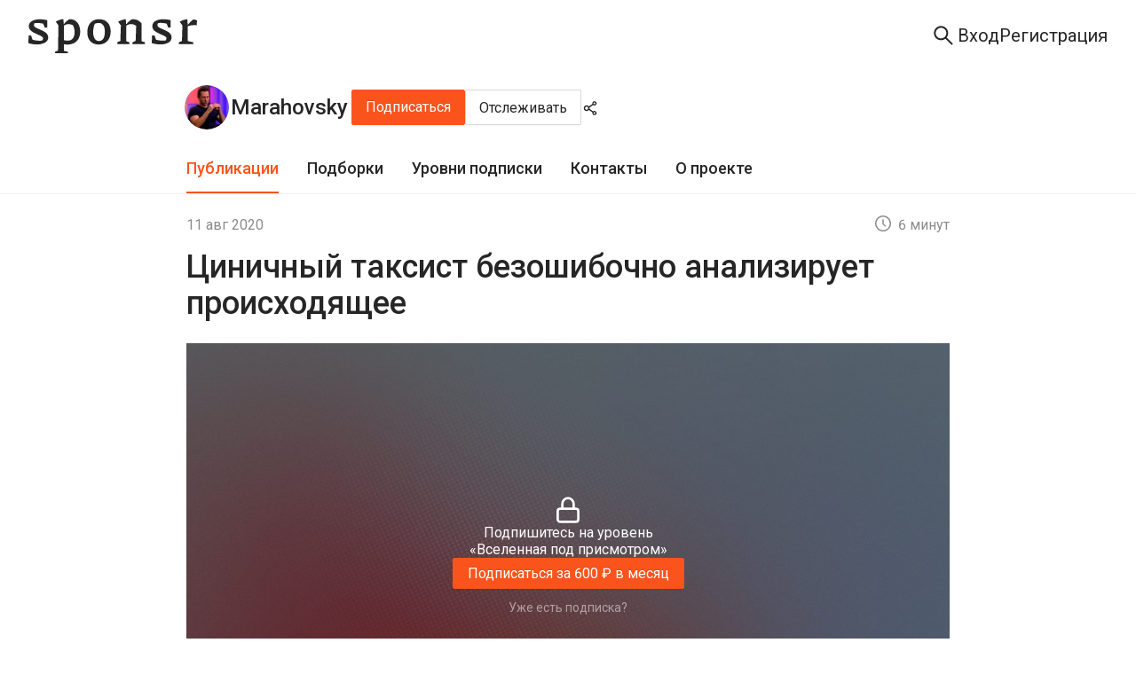

--- FILE ---
content_type: text/html; charset=utf-8
request_url: https://sponsr.ru/marahovsky/1568/Cinichnyi_taksist_bezoshibochno_analiziruet_proishodyashchee/
body_size: 36149
content:
<!DOCTYPE html><html lang="ru" prefix="og: https://ogp.me/ns#"><head><meta charSet="utf-8"/><meta name="apple-mobile-web-app-title" content="Sponsr.ru — платформа для продажи контента по подписке"/><meta name="application-name" content="Sponsr.ru — платформа для продажи контента по подписке"/><title>Циничный таксист безошибочно анализирует происходящее | Marahovsky | Sponsr</title><meta name="description" content="Циничный таксист безошибочно анализирует происходящее. Магистр Виктор Мараховский ежедневно и без цензуры"/><meta name="viewport" content="initial-scale=1.0, width=device-width"/><meta property="og:url" content="https://sponsr.ru/marahovsky/1568/Cinichnyi_taksist_bezoshibochno_analiziruet_proishodyashchee/"/><meta property="og:site_name" content="Sponsr"/><meta property="og:title" content="Циничный таксист безошибочно анализирует происходящее | Marahovsky | Sponsr"/><meta property="og:description" content="Циничный таксист безошибочно анализирует происходящее. Магистр Виктор Мараховский ежедневно и без цензуры"/><meta property="og:type" content="article"/><meta property="article:published_time" content="2020-08-11T09:27:00.000Z"/><meta name="twitter:card" content="summary_large_image"/><meta property="og:image" content="/images/projects/183/183/logo@2x.webp?1584810926000"/><link rel="canonical" href="https://sponsr.ru/marahovsky/1568/Cinichnyi_taksist_bezoshibochno_analiziruet_proishodyashchee/"/><meta name="next-head-count" content="15"/><script>(function(w,d,s,l,i){w[l]=w[l]||[];w[l].push({'gtm.start':
								new Date().getTime(),event:'gtm.js'});var f=d.getElementsByTagName(s)[0],
								j=d.createElement(s),dl=l!='dataLayer'?'&l='+l:'';j.async=true;j.src=
								'https://www.googletagmanager.com/gtm.js?id='+i+dl;f.parentNode.insertBefore(j,f);
								})(window,document,'script','dataLayer','GTM-PR5K6Z6');</script><script>
										(function(m,e,t,r,i,k,a){
											m[i]=m[i]||function(){(m[i].a=m[i].a||[]).push(arguments)};
											m[i].l=1*new Date();
											for (var j = 0; j < document.scripts.length; j++) {if (document.scripts[j].src === r) { return; }}
											k=e.createElement(t),a=e.getElementsByTagName(t)[0],k.async=1,k.src=r,a.parentNode.insertBefore(k,a)
										})(window, document,'script','https://mc.yandex.ru/metrika/tag.js', 'ym');

										ym(56106094, 'init', {webvisor:true, clickmap:true, ecommerce:"dataLayer", accurateTrackBounce:true, trackLinks:true});
									</script><noscript><div><img src="https://mc.yandex.ru/watch/56106094" style="position:absolute;left:-9999px" alt=""/></div></noscript><meta charSet="utf-8"/><link rel="apple-touch-icon" sizes="57x57" href="/img/fav/sponsr/apple-icon-57x57.png"/><link rel="apple-touch-icon" sizes="60x60" href="/img/fav/sponsr/apple-icon-60x60.png"/><link rel="apple-touch-icon" sizes="72x72" href="/img/fav/sponsr/apple-icon-72x72.png"/><link rel="apple-touch-icon" sizes="76x76" href="/img/fav/sponsr/apple-icon-76x76.png"/><link rel="apple-touch-icon" sizes="114x114" href="/img/fav/sponsr/apple-icon-114x114.png"/><link rel="apple-touch-icon" sizes="120x120" href="/img/fav/sponsr/apple-icon-120x120.png"/><link rel="apple-touch-icon" sizes="144x144" href="/img/fav/sponsr/apple-icon-144x144.png"/><link rel="apple-touch-icon" sizes="152x152" href="/img/fav/sponsr/apple-icon-152x152.png"/><link rel="apple-touch-icon" sizes="180x180" href="/img/fav/sponsr/apple-icon-180x180.png"/><link rel="icon" type="image/png" sizes="32x32" href="/img/fav/sponsr/favicon-32x32.png"/><link rel="icon" type="image/png" sizes="16x16" href="/img/fav/sponsr/favicon-16x16.png"/><link rel="manifest" href="/img/fav/sponsr/manifest.json"/><link rel="preconnect" href="https://fonts.gstatic.com" crossorigin /><link rel="preload" href="/_next/static/css/afbb5b1f364b7c8b.css" as="style"/><link rel="stylesheet" href="/_next/static/css/afbb5b1f364b7c8b.css" data-n-g=""/><link rel="preload" href="/_next/static/css/a012dd8b07fd591e.css" as="style"/><link rel="stylesheet" href="/_next/static/css/a012dd8b07fd591e.css" data-n-p=""/><link rel="preload" href="/_next/static/css/003de6a5ba1d7396.css" as="style"/><link rel="stylesheet" href="/_next/static/css/003de6a5ba1d7396.css" data-n-p=""/><link rel="preload" href="/_next/static/css/f8faced9fc15ea6c.css" as="style"/><link rel="stylesheet" href="/_next/static/css/f8faced9fc15ea6c.css" data-n-p=""/><link rel="preload" href="/_next/static/css/69a7f144d10738cb.css" as="style"/><link rel="stylesheet" href="/_next/static/css/69a7f144d10738cb.css" data-n-p=""/><noscript data-n-css=""></noscript><script defer="" nomodule="" src="/_next/static/chunks/polyfills-42372ed130431b0a.js"></script><script src="/_next/static/chunks/webpack-1a559859c5448954.js" defer=""></script><script src="/_next/static/chunks/framework-945b357d4a851f4b.js" defer=""></script><script src="/_next/static/chunks/main-fe4cd41e15be118e.js" defer=""></script><script src="/_next/static/chunks/pages/_app-d4a2a621f249dc3b.js" defer=""></script><script src="/_next/static/chunks/2852872c-d235e4d7000b69d7.js" defer=""></script><script src="/_next/static/chunks/f1b7312e-789b66262cc92505.js" defer=""></script><script src="/_next/static/chunks/d59bccd2-1536bfeb64acbb30.js" defer=""></script><script src="/_next/static/chunks/6184-086701a9693f0034.js" defer=""></script><script src="/_next/static/chunks/8475-8fee84ff695808fe.js" defer=""></script><script src="/_next/static/chunks/2618-97ea36aab8ecbee7.js" defer=""></script><script src="/_next/static/chunks/7348-b4a4fd9009c95389.js" defer=""></script><script src="/_next/static/chunks/5419-72b0fd236348edca.js" defer=""></script><script src="/_next/static/chunks/992-c125ab544d1f965b.js" defer=""></script><script src="/_next/static/chunks/5848-272be0bb101ca2d8.js" defer=""></script><script src="/_next/static/chunks/7685-4016919b45d984da.js" defer=""></script><script src="/_next/static/chunks/4875-a13b3450727f8d41.js" defer=""></script><script src="/_next/static/chunks/9288-e1c646c289fb2610.js" defer=""></script><script src="/_next/static/chunks/pages/project/%5BprojectUrl%5D/%5BpostId%5D/%5BpostTitle%5D-2002ee2cf819d636.js" defer=""></script><script src="/_next/static/a8KGogdegPShD7ogv2Orb/_buildManifest.js" defer=""></script><script src="/_next/static/a8KGogdegPShD7ogv2Orb/_ssgManifest.js" defer=""></script><style data-href="https://fonts.googleapis.com/css?family=Roboto:300,400,500,700&display=swap">@font-face{font-family:'Roboto';font-style:normal;font-weight:300;font-stretch:normal;font-display:swap;src:url(https://fonts.gstatic.com/l/font?kit=KFOMCnqEu92Fr1ME7kSn66aGLdTylUAMQXC89YmC2DPNWuaabVmUiAw&skey=a0a0114a1dcab3ac&v=v50) format('woff')}@font-face{font-family:'Roboto';font-style:normal;font-weight:400;font-stretch:normal;font-display:swap;src:url(https://fonts.gstatic.com/l/font?kit=KFOMCnqEu92Fr1ME7kSn66aGLdTylUAMQXC89YmC2DPNWubEbVmUiAw&skey=a0a0114a1dcab3ac&v=v50) format('woff')}@font-face{font-family:'Roboto';font-style:normal;font-weight:500;font-stretch:normal;font-display:swap;src:url(https://fonts.gstatic.com/l/font?kit=KFOMCnqEu92Fr1ME7kSn66aGLdTylUAMQXC89YmC2DPNWub2bVmUiAw&skey=a0a0114a1dcab3ac&v=v50) format('woff')}@font-face{font-family:'Roboto';font-style:normal;font-weight:700;font-stretch:normal;font-display:swap;src:url(https://fonts.gstatic.com/l/font?kit=KFOMCnqEu92Fr1ME7kSn66aGLdTylUAMQXC89YmC2DPNWuYjalmUiAw&skey=a0a0114a1dcab3ac&v=v50) format('woff')}@font-face{font-family:'Roboto';font-style:normal;font-weight:300;font-stretch:100%;font-display:swap;src:url(https://fonts.gstatic.com/s/roboto/v50/KFO7CnqEu92Fr1ME7kSn66aGLdTylUAMa3GUBHMdazTgWw.woff2) format('woff2');unicode-range:U+0460-052F,U+1C80-1C8A,U+20B4,U+2DE0-2DFF,U+A640-A69F,U+FE2E-FE2F}@font-face{font-family:'Roboto';font-style:normal;font-weight:300;font-stretch:100%;font-display:swap;src:url(https://fonts.gstatic.com/s/roboto/v50/KFO7CnqEu92Fr1ME7kSn66aGLdTylUAMa3iUBHMdazTgWw.woff2) format('woff2');unicode-range:U+0301,U+0400-045F,U+0490-0491,U+04B0-04B1,U+2116}@font-face{font-family:'Roboto';font-style:normal;font-weight:300;font-stretch:100%;font-display:swap;src:url(https://fonts.gstatic.com/s/roboto/v50/KFO7CnqEu92Fr1ME7kSn66aGLdTylUAMa3CUBHMdazTgWw.woff2) format('woff2');unicode-range:U+1F00-1FFF}@font-face{font-family:'Roboto';font-style:normal;font-weight:300;font-stretch:100%;font-display:swap;src:url(https://fonts.gstatic.com/s/roboto/v50/KFO7CnqEu92Fr1ME7kSn66aGLdTylUAMa3-UBHMdazTgWw.woff2) format('woff2');unicode-range:U+0370-0377,U+037A-037F,U+0384-038A,U+038C,U+038E-03A1,U+03A3-03FF}@font-face{font-family:'Roboto';font-style:normal;font-weight:300;font-stretch:100%;font-display:swap;src:url(https://fonts.gstatic.com/s/roboto/v50/KFO7CnqEu92Fr1ME7kSn66aGLdTylUAMawCUBHMdazTgWw.woff2) format('woff2');unicode-range:U+0302-0303,U+0305,U+0307-0308,U+0310,U+0312,U+0315,U+031A,U+0326-0327,U+032C,U+032F-0330,U+0332-0333,U+0338,U+033A,U+0346,U+034D,U+0391-03A1,U+03A3-03A9,U+03B1-03C9,U+03D1,U+03D5-03D6,U+03F0-03F1,U+03F4-03F5,U+2016-2017,U+2034-2038,U+203C,U+2040,U+2043,U+2047,U+2050,U+2057,U+205F,U+2070-2071,U+2074-208E,U+2090-209C,U+20D0-20DC,U+20E1,U+20E5-20EF,U+2100-2112,U+2114-2115,U+2117-2121,U+2123-214F,U+2190,U+2192,U+2194-21AE,U+21B0-21E5,U+21F1-21F2,U+21F4-2211,U+2213-2214,U+2216-22FF,U+2308-230B,U+2310,U+2319,U+231C-2321,U+2336-237A,U+237C,U+2395,U+239B-23B7,U+23D0,U+23DC-23E1,U+2474-2475,U+25AF,U+25B3,U+25B7,U+25BD,U+25C1,U+25CA,U+25CC,U+25FB,U+266D-266F,U+27C0-27FF,U+2900-2AFF,U+2B0E-2B11,U+2B30-2B4C,U+2BFE,U+3030,U+FF5B,U+FF5D,U+1D400-1D7FF,U+1EE00-1EEFF}@font-face{font-family:'Roboto';font-style:normal;font-weight:300;font-stretch:100%;font-display:swap;src:url(https://fonts.gstatic.com/s/roboto/v50/KFO7CnqEu92Fr1ME7kSn66aGLdTylUAMaxKUBHMdazTgWw.woff2) format('woff2');unicode-range:U+0001-000C,U+000E-001F,U+007F-009F,U+20DD-20E0,U+20E2-20E4,U+2150-218F,U+2190,U+2192,U+2194-2199,U+21AF,U+21E6-21F0,U+21F3,U+2218-2219,U+2299,U+22C4-22C6,U+2300-243F,U+2440-244A,U+2460-24FF,U+25A0-27BF,U+2800-28FF,U+2921-2922,U+2981,U+29BF,U+29EB,U+2B00-2BFF,U+4DC0-4DFF,U+FFF9-FFFB,U+10140-1018E,U+10190-1019C,U+101A0,U+101D0-101FD,U+102E0-102FB,U+10E60-10E7E,U+1D2C0-1D2D3,U+1D2E0-1D37F,U+1F000-1F0FF,U+1F100-1F1AD,U+1F1E6-1F1FF,U+1F30D-1F30F,U+1F315,U+1F31C,U+1F31E,U+1F320-1F32C,U+1F336,U+1F378,U+1F37D,U+1F382,U+1F393-1F39F,U+1F3A7-1F3A8,U+1F3AC-1F3AF,U+1F3C2,U+1F3C4-1F3C6,U+1F3CA-1F3CE,U+1F3D4-1F3E0,U+1F3ED,U+1F3F1-1F3F3,U+1F3F5-1F3F7,U+1F408,U+1F415,U+1F41F,U+1F426,U+1F43F,U+1F441-1F442,U+1F444,U+1F446-1F449,U+1F44C-1F44E,U+1F453,U+1F46A,U+1F47D,U+1F4A3,U+1F4B0,U+1F4B3,U+1F4B9,U+1F4BB,U+1F4BF,U+1F4C8-1F4CB,U+1F4D6,U+1F4DA,U+1F4DF,U+1F4E3-1F4E6,U+1F4EA-1F4ED,U+1F4F7,U+1F4F9-1F4FB,U+1F4FD-1F4FE,U+1F503,U+1F507-1F50B,U+1F50D,U+1F512-1F513,U+1F53E-1F54A,U+1F54F-1F5FA,U+1F610,U+1F650-1F67F,U+1F687,U+1F68D,U+1F691,U+1F694,U+1F698,U+1F6AD,U+1F6B2,U+1F6B9-1F6BA,U+1F6BC,U+1F6C6-1F6CF,U+1F6D3-1F6D7,U+1F6E0-1F6EA,U+1F6F0-1F6F3,U+1F6F7-1F6FC,U+1F700-1F7FF,U+1F800-1F80B,U+1F810-1F847,U+1F850-1F859,U+1F860-1F887,U+1F890-1F8AD,U+1F8B0-1F8BB,U+1F8C0-1F8C1,U+1F900-1F90B,U+1F93B,U+1F946,U+1F984,U+1F996,U+1F9E9,U+1FA00-1FA6F,U+1FA70-1FA7C,U+1FA80-1FA89,U+1FA8F-1FAC6,U+1FACE-1FADC,U+1FADF-1FAE9,U+1FAF0-1FAF8,U+1FB00-1FBFF}@font-face{font-family:'Roboto';font-style:normal;font-weight:300;font-stretch:100%;font-display:swap;src:url(https://fonts.gstatic.com/s/roboto/v50/KFO7CnqEu92Fr1ME7kSn66aGLdTylUAMa3OUBHMdazTgWw.woff2) format('woff2');unicode-range:U+0102-0103,U+0110-0111,U+0128-0129,U+0168-0169,U+01A0-01A1,U+01AF-01B0,U+0300-0301,U+0303-0304,U+0308-0309,U+0323,U+0329,U+1EA0-1EF9,U+20AB}@font-face{font-family:'Roboto';font-style:normal;font-weight:300;font-stretch:100%;font-display:swap;src:url(https://fonts.gstatic.com/s/roboto/v50/KFO7CnqEu92Fr1ME7kSn66aGLdTylUAMa3KUBHMdazTgWw.woff2) format('woff2');unicode-range:U+0100-02BA,U+02BD-02C5,U+02C7-02CC,U+02CE-02D7,U+02DD-02FF,U+0304,U+0308,U+0329,U+1D00-1DBF,U+1E00-1E9F,U+1EF2-1EFF,U+2020,U+20A0-20AB,U+20AD-20C0,U+2113,U+2C60-2C7F,U+A720-A7FF}@font-face{font-family:'Roboto';font-style:normal;font-weight:300;font-stretch:100%;font-display:swap;src:url(https://fonts.gstatic.com/s/roboto/v50/KFO7CnqEu92Fr1ME7kSn66aGLdTylUAMa3yUBHMdazQ.woff2) format('woff2');unicode-range:U+0000-00FF,U+0131,U+0152-0153,U+02BB-02BC,U+02C6,U+02DA,U+02DC,U+0304,U+0308,U+0329,U+2000-206F,U+20AC,U+2122,U+2191,U+2193,U+2212,U+2215,U+FEFF,U+FFFD}@font-face{font-family:'Roboto';font-style:normal;font-weight:400;font-stretch:100%;font-display:swap;src:url(https://fonts.gstatic.com/s/roboto/v50/KFO7CnqEu92Fr1ME7kSn66aGLdTylUAMa3GUBHMdazTgWw.woff2) format('woff2');unicode-range:U+0460-052F,U+1C80-1C8A,U+20B4,U+2DE0-2DFF,U+A640-A69F,U+FE2E-FE2F}@font-face{font-family:'Roboto';font-style:normal;font-weight:400;font-stretch:100%;font-display:swap;src:url(https://fonts.gstatic.com/s/roboto/v50/KFO7CnqEu92Fr1ME7kSn66aGLdTylUAMa3iUBHMdazTgWw.woff2) format('woff2');unicode-range:U+0301,U+0400-045F,U+0490-0491,U+04B0-04B1,U+2116}@font-face{font-family:'Roboto';font-style:normal;font-weight:400;font-stretch:100%;font-display:swap;src:url(https://fonts.gstatic.com/s/roboto/v50/KFO7CnqEu92Fr1ME7kSn66aGLdTylUAMa3CUBHMdazTgWw.woff2) format('woff2');unicode-range:U+1F00-1FFF}@font-face{font-family:'Roboto';font-style:normal;font-weight:400;font-stretch:100%;font-display:swap;src:url(https://fonts.gstatic.com/s/roboto/v50/KFO7CnqEu92Fr1ME7kSn66aGLdTylUAMa3-UBHMdazTgWw.woff2) format('woff2');unicode-range:U+0370-0377,U+037A-037F,U+0384-038A,U+038C,U+038E-03A1,U+03A3-03FF}@font-face{font-family:'Roboto';font-style:normal;font-weight:400;font-stretch:100%;font-display:swap;src:url(https://fonts.gstatic.com/s/roboto/v50/KFO7CnqEu92Fr1ME7kSn66aGLdTylUAMawCUBHMdazTgWw.woff2) format('woff2');unicode-range:U+0302-0303,U+0305,U+0307-0308,U+0310,U+0312,U+0315,U+031A,U+0326-0327,U+032C,U+032F-0330,U+0332-0333,U+0338,U+033A,U+0346,U+034D,U+0391-03A1,U+03A3-03A9,U+03B1-03C9,U+03D1,U+03D5-03D6,U+03F0-03F1,U+03F4-03F5,U+2016-2017,U+2034-2038,U+203C,U+2040,U+2043,U+2047,U+2050,U+2057,U+205F,U+2070-2071,U+2074-208E,U+2090-209C,U+20D0-20DC,U+20E1,U+20E5-20EF,U+2100-2112,U+2114-2115,U+2117-2121,U+2123-214F,U+2190,U+2192,U+2194-21AE,U+21B0-21E5,U+21F1-21F2,U+21F4-2211,U+2213-2214,U+2216-22FF,U+2308-230B,U+2310,U+2319,U+231C-2321,U+2336-237A,U+237C,U+2395,U+239B-23B7,U+23D0,U+23DC-23E1,U+2474-2475,U+25AF,U+25B3,U+25B7,U+25BD,U+25C1,U+25CA,U+25CC,U+25FB,U+266D-266F,U+27C0-27FF,U+2900-2AFF,U+2B0E-2B11,U+2B30-2B4C,U+2BFE,U+3030,U+FF5B,U+FF5D,U+1D400-1D7FF,U+1EE00-1EEFF}@font-face{font-family:'Roboto';font-style:normal;font-weight:400;font-stretch:100%;font-display:swap;src:url(https://fonts.gstatic.com/s/roboto/v50/KFO7CnqEu92Fr1ME7kSn66aGLdTylUAMaxKUBHMdazTgWw.woff2) format('woff2');unicode-range:U+0001-000C,U+000E-001F,U+007F-009F,U+20DD-20E0,U+20E2-20E4,U+2150-218F,U+2190,U+2192,U+2194-2199,U+21AF,U+21E6-21F0,U+21F3,U+2218-2219,U+2299,U+22C4-22C6,U+2300-243F,U+2440-244A,U+2460-24FF,U+25A0-27BF,U+2800-28FF,U+2921-2922,U+2981,U+29BF,U+29EB,U+2B00-2BFF,U+4DC0-4DFF,U+FFF9-FFFB,U+10140-1018E,U+10190-1019C,U+101A0,U+101D0-101FD,U+102E0-102FB,U+10E60-10E7E,U+1D2C0-1D2D3,U+1D2E0-1D37F,U+1F000-1F0FF,U+1F100-1F1AD,U+1F1E6-1F1FF,U+1F30D-1F30F,U+1F315,U+1F31C,U+1F31E,U+1F320-1F32C,U+1F336,U+1F378,U+1F37D,U+1F382,U+1F393-1F39F,U+1F3A7-1F3A8,U+1F3AC-1F3AF,U+1F3C2,U+1F3C4-1F3C6,U+1F3CA-1F3CE,U+1F3D4-1F3E0,U+1F3ED,U+1F3F1-1F3F3,U+1F3F5-1F3F7,U+1F408,U+1F415,U+1F41F,U+1F426,U+1F43F,U+1F441-1F442,U+1F444,U+1F446-1F449,U+1F44C-1F44E,U+1F453,U+1F46A,U+1F47D,U+1F4A3,U+1F4B0,U+1F4B3,U+1F4B9,U+1F4BB,U+1F4BF,U+1F4C8-1F4CB,U+1F4D6,U+1F4DA,U+1F4DF,U+1F4E3-1F4E6,U+1F4EA-1F4ED,U+1F4F7,U+1F4F9-1F4FB,U+1F4FD-1F4FE,U+1F503,U+1F507-1F50B,U+1F50D,U+1F512-1F513,U+1F53E-1F54A,U+1F54F-1F5FA,U+1F610,U+1F650-1F67F,U+1F687,U+1F68D,U+1F691,U+1F694,U+1F698,U+1F6AD,U+1F6B2,U+1F6B9-1F6BA,U+1F6BC,U+1F6C6-1F6CF,U+1F6D3-1F6D7,U+1F6E0-1F6EA,U+1F6F0-1F6F3,U+1F6F7-1F6FC,U+1F700-1F7FF,U+1F800-1F80B,U+1F810-1F847,U+1F850-1F859,U+1F860-1F887,U+1F890-1F8AD,U+1F8B0-1F8BB,U+1F8C0-1F8C1,U+1F900-1F90B,U+1F93B,U+1F946,U+1F984,U+1F996,U+1F9E9,U+1FA00-1FA6F,U+1FA70-1FA7C,U+1FA80-1FA89,U+1FA8F-1FAC6,U+1FACE-1FADC,U+1FADF-1FAE9,U+1FAF0-1FAF8,U+1FB00-1FBFF}@font-face{font-family:'Roboto';font-style:normal;font-weight:400;font-stretch:100%;font-display:swap;src:url(https://fonts.gstatic.com/s/roboto/v50/KFO7CnqEu92Fr1ME7kSn66aGLdTylUAMa3OUBHMdazTgWw.woff2) format('woff2');unicode-range:U+0102-0103,U+0110-0111,U+0128-0129,U+0168-0169,U+01A0-01A1,U+01AF-01B0,U+0300-0301,U+0303-0304,U+0308-0309,U+0323,U+0329,U+1EA0-1EF9,U+20AB}@font-face{font-family:'Roboto';font-style:normal;font-weight:400;font-stretch:100%;font-display:swap;src:url(https://fonts.gstatic.com/s/roboto/v50/KFO7CnqEu92Fr1ME7kSn66aGLdTylUAMa3KUBHMdazTgWw.woff2) format('woff2');unicode-range:U+0100-02BA,U+02BD-02C5,U+02C7-02CC,U+02CE-02D7,U+02DD-02FF,U+0304,U+0308,U+0329,U+1D00-1DBF,U+1E00-1E9F,U+1EF2-1EFF,U+2020,U+20A0-20AB,U+20AD-20C0,U+2113,U+2C60-2C7F,U+A720-A7FF}@font-face{font-family:'Roboto';font-style:normal;font-weight:400;font-stretch:100%;font-display:swap;src:url(https://fonts.gstatic.com/s/roboto/v50/KFO7CnqEu92Fr1ME7kSn66aGLdTylUAMa3yUBHMdazQ.woff2) format('woff2');unicode-range:U+0000-00FF,U+0131,U+0152-0153,U+02BB-02BC,U+02C6,U+02DA,U+02DC,U+0304,U+0308,U+0329,U+2000-206F,U+20AC,U+2122,U+2191,U+2193,U+2212,U+2215,U+FEFF,U+FFFD}@font-face{font-family:'Roboto';font-style:normal;font-weight:500;font-stretch:100%;font-display:swap;src:url(https://fonts.gstatic.com/s/roboto/v50/KFO7CnqEu92Fr1ME7kSn66aGLdTylUAMa3GUBHMdazTgWw.woff2) format('woff2');unicode-range:U+0460-052F,U+1C80-1C8A,U+20B4,U+2DE0-2DFF,U+A640-A69F,U+FE2E-FE2F}@font-face{font-family:'Roboto';font-style:normal;font-weight:500;font-stretch:100%;font-display:swap;src:url(https://fonts.gstatic.com/s/roboto/v50/KFO7CnqEu92Fr1ME7kSn66aGLdTylUAMa3iUBHMdazTgWw.woff2) format('woff2');unicode-range:U+0301,U+0400-045F,U+0490-0491,U+04B0-04B1,U+2116}@font-face{font-family:'Roboto';font-style:normal;font-weight:500;font-stretch:100%;font-display:swap;src:url(https://fonts.gstatic.com/s/roboto/v50/KFO7CnqEu92Fr1ME7kSn66aGLdTylUAMa3CUBHMdazTgWw.woff2) format('woff2');unicode-range:U+1F00-1FFF}@font-face{font-family:'Roboto';font-style:normal;font-weight:500;font-stretch:100%;font-display:swap;src:url(https://fonts.gstatic.com/s/roboto/v50/KFO7CnqEu92Fr1ME7kSn66aGLdTylUAMa3-UBHMdazTgWw.woff2) format('woff2');unicode-range:U+0370-0377,U+037A-037F,U+0384-038A,U+038C,U+038E-03A1,U+03A3-03FF}@font-face{font-family:'Roboto';font-style:normal;font-weight:500;font-stretch:100%;font-display:swap;src:url(https://fonts.gstatic.com/s/roboto/v50/KFO7CnqEu92Fr1ME7kSn66aGLdTylUAMawCUBHMdazTgWw.woff2) format('woff2');unicode-range:U+0302-0303,U+0305,U+0307-0308,U+0310,U+0312,U+0315,U+031A,U+0326-0327,U+032C,U+032F-0330,U+0332-0333,U+0338,U+033A,U+0346,U+034D,U+0391-03A1,U+03A3-03A9,U+03B1-03C9,U+03D1,U+03D5-03D6,U+03F0-03F1,U+03F4-03F5,U+2016-2017,U+2034-2038,U+203C,U+2040,U+2043,U+2047,U+2050,U+2057,U+205F,U+2070-2071,U+2074-208E,U+2090-209C,U+20D0-20DC,U+20E1,U+20E5-20EF,U+2100-2112,U+2114-2115,U+2117-2121,U+2123-214F,U+2190,U+2192,U+2194-21AE,U+21B0-21E5,U+21F1-21F2,U+21F4-2211,U+2213-2214,U+2216-22FF,U+2308-230B,U+2310,U+2319,U+231C-2321,U+2336-237A,U+237C,U+2395,U+239B-23B7,U+23D0,U+23DC-23E1,U+2474-2475,U+25AF,U+25B3,U+25B7,U+25BD,U+25C1,U+25CA,U+25CC,U+25FB,U+266D-266F,U+27C0-27FF,U+2900-2AFF,U+2B0E-2B11,U+2B30-2B4C,U+2BFE,U+3030,U+FF5B,U+FF5D,U+1D400-1D7FF,U+1EE00-1EEFF}@font-face{font-family:'Roboto';font-style:normal;font-weight:500;font-stretch:100%;font-display:swap;src:url(https://fonts.gstatic.com/s/roboto/v50/KFO7CnqEu92Fr1ME7kSn66aGLdTylUAMaxKUBHMdazTgWw.woff2) format('woff2');unicode-range:U+0001-000C,U+000E-001F,U+007F-009F,U+20DD-20E0,U+20E2-20E4,U+2150-218F,U+2190,U+2192,U+2194-2199,U+21AF,U+21E6-21F0,U+21F3,U+2218-2219,U+2299,U+22C4-22C6,U+2300-243F,U+2440-244A,U+2460-24FF,U+25A0-27BF,U+2800-28FF,U+2921-2922,U+2981,U+29BF,U+29EB,U+2B00-2BFF,U+4DC0-4DFF,U+FFF9-FFFB,U+10140-1018E,U+10190-1019C,U+101A0,U+101D0-101FD,U+102E0-102FB,U+10E60-10E7E,U+1D2C0-1D2D3,U+1D2E0-1D37F,U+1F000-1F0FF,U+1F100-1F1AD,U+1F1E6-1F1FF,U+1F30D-1F30F,U+1F315,U+1F31C,U+1F31E,U+1F320-1F32C,U+1F336,U+1F378,U+1F37D,U+1F382,U+1F393-1F39F,U+1F3A7-1F3A8,U+1F3AC-1F3AF,U+1F3C2,U+1F3C4-1F3C6,U+1F3CA-1F3CE,U+1F3D4-1F3E0,U+1F3ED,U+1F3F1-1F3F3,U+1F3F5-1F3F7,U+1F408,U+1F415,U+1F41F,U+1F426,U+1F43F,U+1F441-1F442,U+1F444,U+1F446-1F449,U+1F44C-1F44E,U+1F453,U+1F46A,U+1F47D,U+1F4A3,U+1F4B0,U+1F4B3,U+1F4B9,U+1F4BB,U+1F4BF,U+1F4C8-1F4CB,U+1F4D6,U+1F4DA,U+1F4DF,U+1F4E3-1F4E6,U+1F4EA-1F4ED,U+1F4F7,U+1F4F9-1F4FB,U+1F4FD-1F4FE,U+1F503,U+1F507-1F50B,U+1F50D,U+1F512-1F513,U+1F53E-1F54A,U+1F54F-1F5FA,U+1F610,U+1F650-1F67F,U+1F687,U+1F68D,U+1F691,U+1F694,U+1F698,U+1F6AD,U+1F6B2,U+1F6B9-1F6BA,U+1F6BC,U+1F6C6-1F6CF,U+1F6D3-1F6D7,U+1F6E0-1F6EA,U+1F6F0-1F6F3,U+1F6F7-1F6FC,U+1F700-1F7FF,U+1F800-1F80B,U+1F810-1F847,U+1F850-1F859,U+1F860-1F887,U+1F890-1F8AD,U+1F8B0-1F8BB,U+1F8C0-1F8C1,U+1F900-1F90B,U+1F93B,U+1F946,U+1F984,U+1F996,U+1F9E9,U+1FA00-1FA6F,U+1FA70-1FA7C,U+1FA80-1FA89,U+1FA8F-1FAC6,U+1FACE-1FADC,U+1FADF-1FAE9,U+1FAF0-1FAF8,U+1FB00-1FBFF}@font-face{font-family:'Roboto';font-style:normal;font-weight:500;font-stretch:100%;font-display:swap;src:url(https://fonts.gstatic.com/s/roboto/v50/KFO7CnqEu92Fr1ME7kSn66aGLdTylUAMa3OUBHMdazTgWw.woff2) format('woff2');unicode-range:U+0102-0103,U+0110-0111,U+0128-0129,U+0168-0169,U+01A0-01A1,U+01AF-01B0,U+0300-0301,U+0303-0304,U+0308-0309,U+0323,U+0329,U+1EA0-1EF9,U+20AB}@font-face{font-family:'Roboto';font-style:normal;font-weight:500;font-stretch:100%;font-display:swap;src:url(https://fonts.gstatic.com/s/roboto/v50/KFO7CnqEu92Fr1ME7kSn66aGLdTylUAMa3KUBHMdazTgWw.woff2) format('woff2');unicode-range:U+0100-02BA,U+02BD-02C5,U+02C7-02CC,U+02CE-02D7,U+02DD-02FF,U+0304,U+0308,U+0329,U+1D00-1DBF,U+1E00-1E9F,U+1EF2-1EFF,U+2020,U+20A0-20AB,U+20AD-20C0,U+2113,U+2C60-2C7F,U+A720-A7FF}@font-face{font-family:'Roboto';font-style:normal;font-weight:500;font-stretch:100%;font-display:swap;src:url(https://fonts.gstatic.com/s/roboto/v50/KFO7CnqEu92Fr1ME7kSn66aGLdTylUAMa3yUBHMdazQ.woff2) format('woff2');unicode-range:U+0000-00FF,U+0131,U+0152-0153,U+02BB-02BC,U+02C6,U+02DA,U+02DC,U+0304,U+0308,U+0329,U+2000-206F,U+20AC,U+2122,U+2191,U+2193,U+2212,U+2215,U+FEFF,U+FFFD}@font-face{font-family:'Roboto';font-style:normal;font-weight:700;font-stretch:100%;font-display:swap;src:url(https://fonts.gstatic.com/s/roboto/v50/KFO7CnqEu92Fr1ME7kSn66aGLdTylUAMa3GUBHMdazTgWw.woff2) format('woff2');unicode-range:U+0460-052F,U+1C80-1C8A,U+20B4,U+2DE0-2DFF,U+A640-A69F,U+FE2E-FE2F}@font-face{font-family:'Roboto';font-style:normal;font-weight:700;font-stretch:100%;font-display:swap;src:url(https://fonts.gstatic.com/s/roboto/v50/KFO7CnqEu92Fr1ME7kSn66aGLdTylUAMa3iUBHMdazTgWw.woff2) format('woff2');unicode-range:U+0301,U+0400-045F,U+0490-0491,U+04B0-04B1,U+2116}@font-face{font-family:'Roboto';font-style:normal;font-weight:700;font-stretch:100%;font-display:swap;src:url(https://fonts.gstatic.com/s/roboto/v50/KFO7CnqEu92Fr1ME7kSn66aGLdTylUAMa3CUBHMdazTgWw.woff2) format('woff2');unicode-range:U+1F00-1FFF}@font-face{font-family:'Roboto';font-style:normal;font-weight:700;font-stretch:100%;font-display:swap;src:url(https://fonts.gstatic.com/s/roboto/v50/KFO7CnqEu92Fr1ME7kSn66aGLdTylUAMa3-UBHMdazTgWw.woff2) format('woff2');unicode-range:U+0370-0377,U+037A-037F,U+0384-038A,U+038C,U+038E-03A1,U+03A3-03FF}@font-face{font-family:'Roboto';font-style:normal;font-weight:700;font-stretch:100%;font-display:swap;src:url(https://fonts.gstatic.com/s/roboto/v50/KFO7CnqEu92Fr1ME7kSn66aGLdTylUAMawCUBHMdazTgWw.woff2) format('woff2');unicode-range:U+0302-0303,U+0305,U+0307-0308,U+0310,U+0312,U+0315,U+031A,U+0326-0327,U+032C,U+032F-0330,U+0332-0333,U+0338,U+033A,U+0346,U+034D,U+0391-03A1,U+03A3-03A9,U+03B1-03C9,U+03D1,U+03D5-03D6,U+03F0-03F1,U+03F4-03F5,U+2016-2017,U+2034-2038,U+203C,U+2040,U+2043,U+2047,U+2050,U+2057,U+205F,U+2070-2071,U+2074-208E,U+2090-209C,U+20D0-20DC,U+20E1,U+20E5-20EF,U+2100-2112,U+2114-2115,U+2117-2121,U+2123-214F,U+2190,U+2192,U+2194-21AE,U+21B0-21E5,U+21F1-21F2,U+21F4-2211,U+2213-2214,U+2216-22FF,U+2308-230B,U+2310,U+2319,U+231C-2321,U+2336-237A,U+237C,U+2395,U+239B-23B7,U+23D0,U+23DC-23E1,U+2474-2475,U+25AF,U+25B3,U+25B7,U+25BD,U+25C1,U+25CA,U+25CC,U+25FB,U+266D-266F,U+27C0-27FF,U+2900-2AFF,U+2B0E-2B11,U+2B30-2B4C,U+2BFE,U+3030,U+FF5B,U+FF5D,U+1D400-1D7FF,U+1EE00-1EEFF}@font-face{font-family:'Roboto';font-style:normal;font-weight:700;font-stretch:100%;font-display:swap;src:url(https://fonts.gstatic.com/s/roboto/v50/KFO7CnqEu92Fr1ME7kSn66aGLdTylUAMaxKUBHMdazTgWw.woff2) format('woff2');unicode-range:U+0001-000C,U+000E-001F,U+007F-009F,U+20DD-20E0,U+20E2-20E4,U+2150-218F,U+2190,U+2192,U+2194-2199,U+21AF,U+21E6-21F0,U+21F3,U+2218-2219,U+2299,U+22C4-22C6,U+2300-243F,U+2440-244A,U+2460-24FF,U+25A0-27BF,U+2800-28FF,U+2921-2922,U+2981,U+29BF,U+29EB,U+2B00-2BFF,U+4DC0-4DFF,U+FFF9-FFFB,U+10140-1018E,U+10190-1019C,U+101A0,U+101D0-101FD,U+102E0-102FB,U+10E60-10E7E,U+1D2C0-1D2D3,U+1D2E0-1D37F,U+1F000-1F0FF,U+1F100-1F1AD,U+1F1E6-1F1FF,U+1F30D-1F30F,U+1F315,U+1F31C,U+1F31E,U+1F320-1F32C,U+1F336,U+1F378,U+1F37D,U+1F382,U+1F393-1F39F,U+1F3A7-1F3A8,U+1F3AC-1F3AF,U+1F3C2,U+1F3C4-1F3C6,U+1F3CA-1F3CE,U+1F3D4-1F3E0,U+1F3ED,U+1F3F1-1F3F3,U+1F3F5-1F3F7,U+1F408,U+1F415,U+1F41F,U+1F426,U+1F43F,U+1F441-1F442,U+1F444,U+1F446-1F449,U+1F44C-1F44E,U+1F453,U+1F46A,U+1F47D,U+1F4A3,U+1F4B0,U+1F4B3,U+1F4B9,U+1F4BB,U+1F4BF,U+1F4C8-1F4CB,U+1F4D6,U+1F4DA,U+1F4DF,U+1F4E3-1F4E6,U+1F4EA-1F4ED,U+1F4F7,U+1F4F9-1F4FB,U+1F4FD-1F4FE,U+1F503,U+1F507-1F50B,U+1F50D,U+1F512-1F513,U+1F53E-1F54A,U+1F54F-1F5FA,U+1F610,U+1F650-1F67F,U+1F687,U+1F68D,U+1F691,U+1F694,U+1F698,U+1F6AD,U+1F6B2,U+1F6B9-1F6BA,U+1F6BC,U+1F6C6-1F6CF,U+1F6D3-1F6D7,U+1F6E0-1F6EA,U+1F6F0-1F6F3,U+1F6F7-1F6FC,U+1F700-1F7FF,U+1F800-1F80B,U+1F810-1F847,U+1F850-1F859,U+1F860-1F887,U+1F890-1F8AD,U+1F8B0-1F8BB,U+1F8C0-1F8C1,U+1F900-1F90B,U+1F93B,U+1F946,U+1F984,U+1F996,U+1F9E9,U+1FA00-1FA6F,U+1FA70-1FA7C,U+1FA80-1FA89,U+1FA8F-1FAC6,U+1FACE-1FADC,U+1FADF-1FAE9,U+1FAF0-1FAF8,U+1FB00-1FBFF}@font-face{font-family:'Roboto';font-style:normal;font-weight:700;font-stretch:100%;font-display:swap;src:url(https://fonts.gstatic.com/s/roboto/v50/KFO7CnqEu92Fr1ME7kSn66aGLdTylUAMa3OUBHMdazTgWw.woff2) format('woff2');unicode-range:U+0102-0103,U+0110-0111,U+0128-0129,U+0168-0169,U+01A0-01A1,U+01AF-01B0,U+0300-0301,U+0303-0304,U+0308-0309,U+0323,U+0329,U+1EA0-1EF9,U+20AB}@font-face{font-family:'Roboto';font-style:normal;font-weight:700;font-stretch:100%;font-display:swap;src:url(https://fonts.gstatic.com/s/roboto/v50/KFO7CnqEu92Fr1ME7kSn66aGLdTylUAMa3KUBHMdazTgWw.woff2) format('woff2');unicode-range:U+0100-02BA,U+02BD-02C5,U+02C7-02CC,U+02CE-02D7,U+02DD-02FF,U+0304,U+0308,U+0329,U+1D00-1DBF,U+1E00-1E9F,U+1EF2-1EFF,U+2020,U+20A0-20AB,U+20AD-20C0,U+2113,U+2C60-2C7F,U+A720-A7FF}@font-face{font-family:'Roboto';font-style:normal;font-weight:700;font-stretch:100%;font-display:swap;src:url(https://fonts.gstatic.com/s/roboto/v50/KFO7CnqEu92Fr1ME7kSn66aGLdTylUAMa3yUBHMdazQ.woff2) format('woff2');unicode-range:U+0000-00FF,U+0131,U+0152-0153,U+02BB-02BC,U+02C6,U+02DA,U+02DC,U+0304,U+0308,U+0329,U+2000-206F,U+20AC,U+2122,U+2191,U+2193,U+2212,U+2215,U+FEFF,U+FFFD}</style><style data-href="https://fonts.googleapis.com/css2?family=Piazzolla:ital,opsz,wght@0,8..30,100..900;1,8..30,100..900&display=swap">@font-face{font-family:'Piazzolla';font-style:italic;font-weight:100;font-display:swap;src:url(https://fonts.gstatic.com/l/font?kit=N0b72SlTPu5rIkWIZjVgI-TckS03oGpPETyER88Rbvi0_TzOzKcQhZqw3gY&skey=377049ff2e0de414&v=v40) format('woff')}@font-face{font-family:'Piazzolla';font-style:italic;font-weight:100;font-display:swap;src:url(https://fonts.gstatic.com/l/font?kit=N0b72SlTPu5rIkWIZjVgI-TckS03oGpPETyEV88Rbvi0_TzOzKcQhZqw3gY&skey=377049ff2e0de414&v=v40) format('woff')}@font-face{font-family:'Piazzolla';font-style:italic;font-weight:100;font-display:swap;src:url(https://fonts.gstatic.com/l/font?kit=N0b72SlTPu5rIkWIZjVgI-TckS03oGpPETyEZ88Rbvi0_TzOzKcQhZqw3gY&skey=377049ff2e0de414&v=v40) format('woff')}@font-face{font-family:'Piazzolla';font-style:italic;font-weight:100;font-display:swap;src:url(https://fonts.gstatic.com/l/font?kit=N0b72SlTPu5rIkWIZjVgI-TckS03oGpPETyEd88Rbvi0_TzOzKcQhZqw3gY&skey=377049ff2e0de414&v=v40) format('woff')}@font-face{font-family:'Piazzolla';font-style:italic;font-weight:100;font-display:swap;src:url(https://fonts.gstatic.com/l/font?kit=N0b72SlTPu5rIkWIZjVgI-TckS03oGpPETyEB88Rbvi0_TzOzKcQhZqw3gY&skey=377049ff2e0de414&v=v40) format('woff')}@font-face{font-family:'Piazzolla';font-style:italic;font-weight:100;font-display:swap;src:url(https://fonts.gstatic.com/l/font?kit=N0b72SlTPu5rIkWIZjVgI-TckS03oGpPETyEJ88Rbvi0_TzOzKcQhZqw3gY&skey=377049ff2e0de414&v=v40) format('woff')}@font-face{font-family:'Piazzolla';font-style:italic;font-weight:100;font-display:swap;src:url(https://fonts.gstatic.com/l/font?kit=N0b72SlTPu5rIkWIZjVgI-TckS03oGpPETyEx88Rbvi0_TzOzKcQhZqw3gY&skey=377049ff2e0de414&v=v40) format('woff')}@font-face{font-family:'Piazzolla';font-style:italic;font-weight:100;font-display:swap;src:url(https://fonts.gstatic.com/l/font?kit=N0b72SlTPu5rIkWIZjVgI-TckS03oGpPETyEz88Rbvi0_TzOzKcQhZqw3gY&skey=377049ff2e0de414&v=v40) format('woff')}@font-face{font-family:'Piazzolla';font-style:italic;font-weight:100;font-display:swap;src:url(https://fonts.gstatic.com/l/font?kit=N0b72SlTPu5rIkWIZjVgI-TckS03oGpPETyE188Rbvi0_TzOzKcQhZqw3gY&skey=377049ff2e0de414&v=v40) format('woff')}@font-face{font-family:'Piazzolla';font-style:italic;font-weight:100;font-display:swap;src:url(https://fonts.gstatic.com/l/font?kit=N0b72SlTPu5rIkWIZjVgI-TckS03oGpPETyE588Rbvi0_TzOzKcQhZqw3gY&skey=377049ff2e0de414&v=v40) format('woff')}@font-face{font-family:'Piazzolla';font-style:italic;font-weight:100;font-display:swap;src:url(https://fonts.gstatic.com/l/font?kit=N0b72SlTPu5rIkWIZjVgI-TckS03oGpPETyEh88Rbvi0_TzOzKcQhZqw3gY&skey=377049ff2e0de414&v=v40) format('woff')}@font-face{font-family:'Piazzolla';font-style:italic;font-weight:100;font-display:swap;src:url(https://fonts.gstatic.com/l/font?kit=N0b72SlTPu5rIkWIZjVgI-TckS03oGpPETyEp88Rbvi0_TzOzKcQhZqw3gY&skey=377049ff2e0de414&v=v40) format('woff')}@font-face{font-family:'Piazzolla';font-style:italic;font-weight:200;font-display:swap;src:url(https://fonts.gstatic.com/l/font?kit=N0b72SlTPu5rIkWIZjVgI-TckS03oGpPETyER88Rbvi0_TzOzKcQhRqx3gY&skey=377049ff2e0de414&v=v40) format('woff')}@font-face{font-family:'Piazzolla';font-style:italic;font-weight:200;font-display:swap;src:url(https://fonts.gstatic.com/l/font?kit=N0b72SlTPu5rIkWIZjVgI-TckS03oGpPETyEV88Rbvi0_TzOzKcQhRqx3gY&skey=377049ff2e0de414&v=v40) format('woff')}@font-face{font-family:'Piazzolla';font-style:italic;font-weight:200;font-display:swap;src:url(https://fonts.gstatic.com/l/font?kit=N0b72SlTPu5rIkWIZjVgI-TckS03oGpPETyEZ88Rbvi0_TzOzKcQhRqx3gY&skey=377049ff2e0de414&v=v40) format('woff')}@font-face{font-family:'Piazzolla';font-style:italic;font-weight:200;font-display:swap;src:url(https://fonts.gstatic.com/l/font?kit=N0b72SlTPu5rIkWIZjVgI-TckS03oGpPETyEd88Rbvi0_TzOzKcQhRqx3gY&skey=377049ff2e0de414&v=v40) format('woff')}@font-face{font-family:'Piazzolla';font-style:italic;font-weight:200;font-display:swap;src:url(https://fonts.gstatic.com/l/font?kit=N0b72SlTPu5rIkWIZjVgI-TckS03oGpPETyEB88Rbvi0_TzOzKcQhRqx3gY&skey=377049ff2e0de414&v=v40) format('woff')}@font-face{font-family:'Piazzolla';font-style:italic;font-weight:200;font-display:swap;src:url(https://fonts.gstatic.com/l/font?kit=N0b72SlTPu5rIkWIZjVgI-TckS03oGpPETyEJ88Rbvi0_TzOzKcQhRqx3gY&skey=377049ff2e0de414&v=v40) format('woff')}@font-face{font-family:'Piazzolla';font-style:italic;font-weight:200;font-display:swap;src:url(https://fonts.gstatic.com/l/font?kit=N0b72SlTPu5rIkWIZjVgI-TckS03oGpPETyEx88Rbvi0_TzOzKcQhRqx3gY&skey=377049ff2e0de414&v=v40) format('woff')}@font-face{font-family:'Piazzolla';font-style:italic;font-weight:200;font-display:swap;src:url(https://fonts.gstatic.com/l/font?kit=N0b72SlTPu5rIkWIZjVgI-TckS03oGpPETyEz88Rbvi0_TzOzKcQhRqx3gY&skey=377049ff2e0de414&v=v40) format('woff')}@font-face{font-family:'Piazzolla';font-style:italic;font-weight:200;font-display:swap;src:url(https://fonts.gstatic.com/l/font?kit=N0b72SlTPu5rIkWIZjVgI-TckS03oGpPETyE188Rbvi0_TzOzKcQhRqx3gY&skey=377049ff2e0de414&v=v40) format('woff')}@font-face{font-family:'Piazzolla';font-style:italic;font-weight:200;font-display:swap;src:url(https://fonts.gstatic.com/l/font?kit=N0b72SlTPu5rIkWIZjVgI-TckS03oGpPETyE588Rbvi0_TzOzKcQhRqx3gY&skey=377049ff2e0de414&v=v40) format('woff')}@font-face{font-family:'Piazzolla';font-style:italic;font-weight:200;font-display:swap;src:url(https://fonts.gstatic.com/l/font?kit=N0b72SlTPu5rIkWIZjVgI-TckS03oGpPETyEh88Rbvi0_TzOzKcQhRqx3gY&skey=377049ff2e0de414&v=v40) format('woff')}@font-face{font-family:'Piazzolla';font-style:italic;font-weight:200;font-display:swap;src:url(https://fonts.gstatic.com/l/font?kit=N0b72SlTPu5rIkWIZjVgI-TckS03oGpPETyEp88Rbvi0_TzOzKcQhRqx3gY&skey=377049ff2e0de414&v=v40) format('woff')}@font-face{font-family:'Piazzolla';font-style:italic;font-weight:300;font-display:swap;src:url(https://fonts.gstatic.com/l/font?kit=N0b72SlTPu5rIkWIZjVgI-TckS03oGpPETyER88Rbvi0_TzOzKcQhcSx3gY&skey=377049ff2e0de414&v=v40) format('woff')}@font-face{font-family:'Piazzolla';font-style:italic;font-weight:300;font-display:swap;src:url(https://fonts.gstatic.com/l/font?kit=N0b72SlTPu5rIkWIZjVgI-TckS03oGpPETyEV88Rbvi0_TzOzKcQhcSx3gY&skey=377049ff2e0de414&v=v40) format('woff')}@font-face{font-family:'Piazzolla';font-style:italic;font-weight:300;font-display:swap;src:url(https://fonts.gstatic.com/l/font?kit=N0b72SlTPu5rIkWIZjVgI-TckS03oGpPETyEZ88Rbvi0_TzOzKcQhcSx3gY&skey=377049ff2e0de414&v=v40) format('woff')}@font-face{font-family:'Piazzolla';font-style:italic;font-weight:300;font-display:swap;src:url(https://fonts.gstatic.com/l/font?kit=N0b72SlTPu5rIkWIZjVgI-TckS03oGpPETyEd88Rbvi0_TzOzKcQhcSx3gY&skey=377049ff2e0de414&v=v40) format('woff')}@font-face{font-family:'Piazzolla';font-style:italic;font-weight:300;font-display:swap;src:url(https://fonts.gstatic.com/l/font?kit=N0b72SlTPu5rIkWIZjVgI-TckS03oGpPETyEB88Rbvi0_TzOzKcQhcSx3gY&skey=377049ff2e0de414&v=v40) format('woff')}@font-face{font-family:'Piazzolla';font-style:italic;font-weight:300;font-display:swap;src:url(https://fonts.gstatic.com/l/font?kit=N0b72SlTPu5rIkWIZjVgI-TckS03oGpPETyEJ88Rbvi0_TzOzKcQhcSx3gY&skey=377049ff2e0de414&v=v40) format('woff')}@font-face{font-family:'Piazzolla';font-style:italic;font-weight:300;font-display:swap;src:url(https://fonts.gstatic.com/l/font?kit=N0b72SlTPu5rIkWIZjVgI-TckS03oGpPETyEx88Rbvi0_TzOzKcQhcSx3gY&skey=377049ff2e0de414&v=v40) format('woff')}@font-face{font-family:'Piazzolla';font-style:italic;font-weight:300;font-display:swap;src:url(https://fonts.gstatic.com/l/font?kit=N0b72SlTPu5rIkWIZjVgI-TckS03oGpPETyEz88Rbvi0_TzOzKcQhcSx3gY&skey=377049ff2e0de414&v=v40) format('woff')}@font-face{font-family:'Piazzolla';font-style:italic;font-weight:300;font-display:swap;src:url(https://fonts.gstatic.com/l/font?kit=N0b72SlTPu5rIkWIZjVgI-TckS03oGpPETyE188Rbvi0_TzOzKcQhcSx3gY&skey=377049ff2e0de414&v=v40) format('woff')}@font-face{font-family:'Piazzolla';font-style:italic;font-weight:300;font-display:swap;src:url(https://fonts.gstatic.com/l/font?kit=N0b72SlTPu5rIkWIZjVgI-TckS03oGpPETyE588Rbvi0_TzOzKcQhcSx3gY&skey=377049ff2e0de414&v=v40) format('woff')}@font-face{font-family:'Piazzolla';font-style:italic;font-weight:300;font-display:swap;src:url(https://fonts.gstatic.com/l/font?kit=N0b72SlTPu5rIkWIZjVgI-TckS03oGpPETyEh88Rbvi0_TzOzKcQhcSx3gY&skey=377049ff2e0de414&v=v40) format('woff')}@font-face{font-family:'Piazzolla';font-style:italic;font-weight:300;font-display:swap;src:url(https://fonts.gstatic.com/l/font?kit=N0b72SlTPu5rIkWIZjVgI-TckS03oGpPETyEp88Rbvi0_TzOzKcQhcSx3gY&skey=377049ff2e0de414&v=v40) format('woff')}@font-face{font-family:'Piazzolla';font-style:italic;font-weight:400;font-display:swap;src:url(https://fonts.gstatic.com/l/font?kit=N0b72SlTPu5rIkWIZjVgI-TckS03oGpPETyER88Rbvi0_TzOzKcQhZqx3gY&skey=377049ff2e0de414&v=v40) format('woff')}@font-face{font-family:'Piazzolla';font-style:italic;font-weight:400;font-display:swap;src:url(https://fonts.gstatic.com/l/font?kit=N0b72SlTPu5rIkWIZjVgI-TckS03oGpPETyEV88Rbvi0_TzOzKcQhZqx3gY&skey=377049ff2e0de414&v=v40) format('woff')}@font-face{font-family:'Piazzolla';font-style:italic;font-weight:400;font-display:swap;src:url(https://fonts.gstatic.com/l/font?kit=N0b72SlTPu5rIkWIZjVgI-TckS03oGpPETyEZ88Rbvi0_TzOzKcQhZqx3gY&skey=377049ff2e0de414&v=v40) format('woff')}@font-face{font-family:'Piazzolla';font-style:italic;font-weight:400;font-display:swap;src:url(https://fonts.gstatic.com/l/font?kit=N0b72SlTPu5rIkWIZjVgI-TckS03oGpPETyEd88Rbvi0_TzOzKcQhZqx3gY&skey=377049ff2e0de414&v=v40) format('woff')}@font-face{font-family:'Piazzolla';font-style:italic;font-weight:400;font-display:swap;src:url(https://fonts.gstatic.com/l/font?kit=N0b72SlTPu5rIkWIZjVgI-TckS03oGpPETyEB88Rbvi0_TzOzKcQhZqx3gY&skey=377049ff2e0de414&v=v40) format('woff')}@font-face{font-family:'Piazzolla';font-style:italic;font-weight:400;font-display:swap;src:url(https://fonts.gstatic.com/l/font?kit=N0b72SlTPu5rIkWIZjVgI-TckS03oGpPETyEJ88Rbvi0_TzOzKcQhZqx3gY&skey=377049ff2e0de414&v=v40) format('woff')}@font-face{font-family:'Piazzolla';font-style:italic;font-weight:400;font-display:swap;src:url(https://fonts.gstatic.com/l/font?kit=N0b72SlTPu5rIkWIZjVgI-TckS03oGpPETyEx88Rbvi0_TzOzKcQhZqx3gY&skey=377049ff2e0de414&v=v40) format('woff')}@font-face{font-family:'Piazzolla';font-style:italic;font-weight:400;font-display:swap;src:url(https://fonts.gstatic.com/l/font?kit=N0b72SlTPu5rIkWIZjVgI-TckS03oGpPETyEz88Rbvi0_TzOzKcQhZqx3gY&skey=377049ff2e0de414&v=v40) format('woff')}@font-face{font-family:'Piazzolla';font-style:italic;font-weight:400;font-display:swap;src:url(https://fonts.gstatic.com/l/font?kit=N0b72SlTPu5rIkWIZjVgI-TckS03oGpPETyE188Rbvi0_TzOzKcQhZqx3gY&skey=377049ff2e0de414&v=v40) format('woff')}@font-face{font-family:'Piazzolla';font-style:italic;font-weight:400;font-display:swap;src:url(https://fonts.gstatic.com/l/font?kit=N0b72SlTPu5rIkWIZjVgI-TckS03oGpPETyE588Rbvi0_TzOzKcQhZqx3gY&skey=377049ff2e0de414&v=v40) format('woff')}@font-face{font-family:'Piazzolla';font-style:italic;font-weight:400;font-display:swap;src:url(https://fonts.gstatic.com/l/font?kit=N0b72SlTPu5rIkWIZjVgI-TckS03oGpPETyEh88Rbvi0_TzOzKcQhZqx3gY&skey=377049ff2e0de414&v=v40) format('woff')}@font-face{font-family:'Piazzolla';font-style:italic;font-weight:400;font-display:swap;src:url(https://fonts.gstatic.com/l/font?kit=N0b72SlTPu5rIkWIZjVgI-TckS03oGpPETyEp88Rbvi0_TzOzKcQhZqx3gY&skey=377049ff2e0de414&v=v40) format('woff')}@font-face{font-family:'Piazzolla';font-style:italic;font-weight:500;font-display:swap;src:url(https://fonts.gstatic.com/l/font?kit=N0b72SlTPu5rIkWIZjVgI-TckS03oGpPETyER88Rbvi0_TzOzKcQhaix3gY&skey=377049ff2e0de414&v=v40) format('woff')}@font-face{font-family:'Piazzolla';font-style:italic;font-weight:500;font-display:swap;src:url(https://fonts.gstatic.com/l/font?kit=N0b72SlTPu5rIkWIZjVgI-TckS03oGpPETyEV88Rbvi0_TzOzKcQhaix3gY&skey=377049ff2e0de414&v=v40) format('woff')}@font-face{font-family:'Piazzolla';font-style:italic;font-weight:500;font-display:swap;src:url(https://fonts.gstatic.com/l/font?kit=N0b72SlTPu5rIkWIZjVgI-TckS03oGpPETyEZ88Rbvi0_TzOzKcQhaix3gY&skey=377049ff2e0de414&v=v40) format('woff')}@font-face{font-family:'Piazzolla';font-style:italic;font-weight:500;font-display:swap;src:url(https://fonts.gstatic.com/l/font?kit=N0b72SlTPu5rIkWIZjVgI-TckS03oGpPETyEd88Rbvi0_TzOzKcQhaix3gY&skey=377049ff2e0de414&v=v40) format('woff')}@font-face{font-family:'Piazzolla';font-style:italic;font-weight:500;font-display:swap;src:url(https://fonts.gstatic.com/l/font?kit=N0b72SlTPu5rIkWIZjVgI-TckS03oGpPETyEB88Rbvi0_TzOzKcQhaix3gY&skey=377049ff2e0de414&v=v40) format('woff')}@font-face{font-family:'Piazzolla';font-style:italic;font-weight:500;font-display:swap;src:url(https://fonts.gstatic.com/l/font?kit=N0b72SlTPu5rIkWIZjVgI-TckS03oGpPETyEJ88Rbvi0_TzOzKcQhaix3gY&skey=377049ff2e0de414&v=v40) format('woff')}@font-face{font-family:'Piazzolla';font-style:italic;font-weight:500;font-display:swap;src:url(https://fonts.gstatic.com/l/font?kit=N0b72SlTPu5rIkWIZjVgI-TckS03oGpPETyEx88Rbvi0_TzOzKcQhaix3gY&skey=377049ff2e0de414&v=v40) format('woff')}@font-face{font-family:'Piazzolla';font-style:italic;font-weight:500;font-display:swap;src:url(https://fonts.gstatic.com/l/font?kit=N0b72SlTPu5rIkWIZjVgI-TckS03oGpPETyEz88Rbvi0_TzOzKcQhaix3gY&skey=377049ff2e0de414&v=v40) format('woff')}@font-face{font-family:'Piazzolla';font-style:italic;font-weight:500;font-display:swap;src:url(https://fonts.gstatic.com/l/font?kit=N0b72SlTPu5rIkWIZjVgI-TckS03oGpPETyE188Rbvi0_TzOzKcQhaix3gY&skey=377049ff2e0de414&v=v40) format('woff')}@font-face{font-family:'Piazzolla';font-style:italic;font-weight:500;font-display:swap;src:url(https://fonts.gstatic.com/l/font?kit=N0b72SlTPu5rIkWIZjVgI-TckS03oGpPETyE588Rbvi0_TzOzKcQhaix3gY&skey=377049ff2e0de414&v=v40) format('woff')}@font-face{font-family:'Piazzolla';font-style:italic;font-weight:500;font-display:swap;src:url(https://fonts.gstatic.com/l/font?kit=N0b72SlTPu5rIkWIZjVgI-TckS03oGpPETyEh88Rbvi0_TzOzKcQhaix3gY&skey=377049ff2e0de414&v=v40) format('woff')}@font-face{font-family:'Piazzolla';font-style:italic;font-weight:500;font-display:swap;src:url(https://fonts.gstatic.com/l/font?kit=N0b72SlTPu5rIkWIZjVgI-TckS03oGpPETyEp88Rbvi0_TzOzKcQhaix3gY&skey=377049ff2e0de414&v=v40) format('woff')}@font-face{font-family:'Piazzolla';font-style:italic;font-weight:600;font-display:swap;src:url(https://fonts.gstatic.com/l/font?kit=N0b72SlTPu5rIkWIZjVgI-TckS03oGpPETyER88Rbvi0_TzOzKcQhUS23gY&skey=377049ff2e0de414&v=v40) format('woff')}@font-face{font-family:'Piazzolla';font-style:italic;font-weight:600;font-display:swap;src:url(https://fonts.gstatic.com/l/font?kit=N0b72SlTPu5rIkWIZjVgI-TckS03oGpPETyEV88Rbvi0_TzOzKcQhUS23gY&skey=377049ff2e0de414&v=v40) format('woff')}@font-face{font-family:'Piazzolla';font-style:italic;font-weight:600;font-display:swap;src:url(https://fonts.gstatic.com/l/font?kit=N0b72SlTPu5rIkWIZjVgI-TckS03oGpPETyEZ88Rbvi0_TzOzKcQhUS23gY&skey=377049ff2e0de414&v=v40) format('woff')}@font-face{font-family:'Piazzolla';font-style:italic;font-weight:600;font-display:swap;src:url(https://fonts.gstatic.com/l/font?kit=N0b72SlTPu5rIkWIZjVgI-TckS03oGpPETyEd88Rbvi0_TzOzKcQhUS23gY&skey=377049ff2e0de414&v=v40) format('woff')}@font-face{font-family:'Piazzolla';font-style:italic;font-weight:600;font-display:swap;src:url(https://fonts.gstatic.com/l/font?kit=N0b72SlTPu5rIkWIZjVgI-TckS03oGpPETyEB88Rbvi0_TzOzKcQhUS23gY&skey=377049ff2e0de414&v=v40) format('woff')}@font-face{font-family:'Piazzolla';font-style:italic;font-weight:600;font-display:swap;src:url(https://fonts.gstatic.com/l/font?kit=N0b72SlTPu5rIkWIZjVgI-TckS03oGpPETyEJ88Rbvi0_TzOzKcQhUS23gY&skey=377049ff2e0de414&v=v40) format('woff')}@font-face{font-family:'Piazzolla';font-style:italic;font-weight:600;font-display:swap;src:url(https://fonts.gstatic.com/l/font?kit=N0b72SlTPu5rIkWIZjVgI-TckS03oGpPETyEx88Rbvi0_TzOzKcQhUS23gY&skey=377049ff2e0de414&v=v40) format('woff')}@font-face{font-family:'Piazzolla';font-style:italic;font-weight:600;font-display:swap;src:url(https://fonts.gstatic.com/l/font?kit=N0b72SlTPu5rIkWIZjVgI-TckS03oGpPETyEz88Rbvi0_TzOzKcQhUS23gY&skey=377049ff2e0de414&v=v40) format('woff')}@font-face{font-family:'Piazzolla';font-style:italic;font-weight:600;font-display:swap;src:url(https://fonts.gstatic.com/l/font?kit=N0b72SlTPu5rIkWIZjVgI-TckS03oGpPETyE188Rbvi0_TzOzKcQhUS23gY&skey=377049ff2e0de414&v=v40) format('woff')}@font-face{font-family:'Piazzolla';font-style:italic;font-weight:600;font-display:swap;src:url(https://fonts.gstatic.com/l/font?kit=N0b72SlTPu5rIkWIZjVgI-TckS03oGpPETyE588Rbvi0_TzOzKcQhUS23gY&skey=377049ff2e0de414&v=v40) format('woff')}@font-face{font-family:'Piazzolla';font-style:italic;font-weight:600;font-display:swap;src:url(https://fonts.gstatic.com/l/font?kit=N0b72SlTPu5rIkWIZjVgI-TckS03oGpPETyEh88Rbvi0_TzOzKcQhUS23gY&skey=377049ff2e0de414&v=v40) format('woff')}@font-face{font-family:'Piazzolla';font-style:italic;font-weight:600;font-display:swap;src:url(https://fonts.gstatic.com/l/font?kit=N0b72SlTPu5rIkWIZjVgI-TckS03oGpPETyEp88Rbvi0_TzOzKcQhUS23gY&skey=377049ff2e0de414&v=v40) format('woff')}@font-face{font-family:'Piazzolla';font-style:italic;font-weight:700;font-display:swap;src:url(https://fonts.gstatic.com/l/font?kit=N0b72SlTPu5rIkWIZjVgI-TckS03oGpPETyER88Rbvi0_TzOzKcQhX223gY&skey=377049ff2e0de414&v=v40) format('woff')}@font-face{font-family:'Piazzolla';font-style:italic;font-weight:700;font-display:swap;src:url(https://fonts.gstatic.com/l/font?kit=N0b72SlTPu5rIkWIZjVgI-TckS03oGpPETyEV88Rbvi0_TzOzKcQhX223gY&skey=377049ff2e0de414&v=v40) format('woff')}@font-face{font-family:'Piazzolla';font-style:italic;font-weight:700;font-display:swap;src:url(https://fonts.gstatic.com/l/font?kit=N0b72SlTPu5rIkWIZjVgI-TckS03oGpPETyEZ88Rbvi0_TzOzKcQhX223gY&skey=377049ff2e0de414&v=v40) format('woff')}@font-face{font-family:'Piazzolla';font-style:italic;font-weight:700;font-display:swap;src:url(https://fonts.gstatic.com/l/font?kit=N0b72SlTPu5rIkWIZjVgI-TckS03oGpPETyEd88Rbvi0_TzOzKcQhX223gY&skey=377049ff2e0de414&v=v40) format('woff')}@font-face{font-family:'Piazzolla';font-style:italic;font-weight:700;font-display:swap;src:url(https://fonts.gstatic.com/l/font?kit=N0b72SlTPu5rIkWIZjVgI-TckS03oGpPETyEB88Rbvi0_TzOzKcQhX223gY&skey=377049ff2e0de414&v=v40) format('woff')}@font-face{font-family:'Piazzolla';font-style:italic;font-weight:700;font-display:swap;src:url(https://fonts.gstatic.com/l/font?kit=N0b72SlTPu5rIkWIZjVgI-TckS03oGpPETyEJ88Rbvi0_TzOzKcQhX223gY&skey=377049ff2e0de414&v=v40) format('woff')}@font-face{font-family:'Piazzolla';font-style:italic;font-weight:700;font-display:swap;src:url(https://fonts.gstatic.com/l/font?kit=N0b72SlTPu5rIkWIZjVgI-TckS03oGpPETyEx88Rbvi0_TzOzKcQhX223gY&skey=377049ff2e0de414&v=v40) format('woff')}@font-face{font-family:'Piazzolla';font-style:italic;font-weight:700;font-display:swap;src:url(https://fonts.gstatic.com/l/font?kit=N0b72SlTPu5rIkWIZjVgI-TckS03oGpPETyEz88Rbvi0_TzOzKcQhX223gY&skey=377049ff2e0de414&v=v40) format('woff')}@font-face{font-family:'Piazzolla';font-style:italic;font-weight:700;font-display:swap;src:url(https://fonts.gstatic.com/l/font?kit=N0b72SlTPu5rIkWIZjVgI-TckS03oGpPETyE188Rbvi0_TzOzKcQhX223gY&skey=377049ff2e0de414&v=v40) format('woff')}@font-face{font-family:'Piazzolla';font-style:italic;font-weight:700;font-display:swap;src:url(https://fonts.gstatic.com/l/font?kit=N0b72SlTPu5rIkWIZjVgI-TckS03oGpPETyE588Rbvi0_TzOzKcQhX223gY&skey=377049ff2e0de414&v=v40) format('woff')}@font-face{font-family:'Piazzolla';font-style:italic;font-weight:700;font-display:swap;src:url(https://fonts.gstatic.com/l/font?kit=N0b72SlTPu5rIkWIZjVgI-TckS03oGpPETyEh88Rbvi0_TzOzKcQhX223gY&skey=377049ff2e0de414&v=v40) format('woff')}@font-face{font-family:'Piazzolla';font-style:italic;font-weight:700;font-display:swap;src:url(https://fonts.gstatic.com/l/font?kit=N0b72SlTPu5rIkWIZjVgI-TckS03oGpPETyEp88Rbvi0_TzOzKcQhX223gY&skey=377049ff2e0de414&v=v40) format('woff')}@font-face{font-family:'Piazzolla';font-style:italic;font-weight:800;font-display:swap;src:url(https://fonts.gstatic.com/l/font?kit=N0b72SlTPu5rIkWIZjVgI-TckS03oGpPETyER88Rbvi0_TzOzKcQhRq23gY&skey=377049ff2e0de414&v=v40) format('woff')}@font-face{font-family:'Piazzolla';font-style:italic;font-weight:800;font-display:swap;src:url(https://fonts.gstatic.com/l/font?kit=N0b72SlTPu5rIkWIZjVgI-TckS03oGpPETyEV88Rbvi0_TzOzKcQhRq23gY&skey=377049ff2e0de414&v=v40) format('woff')}@font-face{font-family:'Piazzolla';font-style:italic;font-weight:800;font-display:swap;src:url(https://fonts.gstatic.com/l/font?kit=N0b72SlTPu5rIkWIZjVgI-TckS03oGpPETyEZ88Rbvi0_TzOzKcQhRq23gY&skey=377049ff2e0de414&v=v40) format('woff')}@font-face{font-family:'Piazzolla';font-style:italic;font-weight:800;font-display:swap;src:url(https://fonts.gstatic.com/l/font?kit=N0b72SlTPu5rIkWIZjVgI-TckS03oGpPETyEd88Rbvi0_TzOzKcQhRq23gY&skey=377049ff2e0de414&v=v40) format('woff')}@font-face{font-family:'Piazzolla';font-style:italic;font-weight:800;font-display:swap;src:url(https://fonts.gstatic.com/l/font?kit=N0b72SlTPu5rIkWIZjVgI-TckS03oGpPETyEB88Rbvi0_TzOzKcQhRq23gY&skey=377049ff2e0de414&v=v40) format('woff')}@font-face{font-family:'Piazzolla';font-style:italic;font-weight:800;font-display:swap;src:url(https://fonts.gstatic.com/l/font?kit=N0b72SlTPu5rIkWIZjVgI-TckS03oGpPETyEJ88Rbvi0_TzOzKcQhRq23gY&skey=377049ff2e0de414&v=v40) format('woff')}@font-face{font-family:'Piazzolla';font-style:italic;font-weight:800;font-display:swap;src:url(https://fonts.gstatic.com/l/font?kit=N0b72SlTPu5rIkWIZjVgI-TckS03oGpPETyEx88Rbvi0_TzOzKcQhRq23gY&skey=377049ff2e0de414&v=v40) format('woff')}@font-face{font-family:'Piazzolla';font-style:italic;font-weight:800;font-display:swap;src:url(https://fonts.gstatic.com/l/font?kit=N0b72SlTPu5rIkWIZjVgI-TckS03oGpPETyEz88Rbvi0_TzOzKcQhRq23gY&skey=377049ff2e0de414&v=v40) format('woff')}@font-face{font-family:'Piazzolla';font-style:italic;font-weight:800;font-display:swap;src:url(https://fonts.gstatic.com/l/font?kit=N0b72SlTPu5rIkWIZjVgI-TckS03oGpPETyE188Rbvi0_TzOzKcQhRq23gY&skey=377049ff2e0de414&v=v40) format('woff')}@font-face{font-family:'Piazzolla';font-style:italic;font-weight:800;font-display:swap;src:url(https://fonts.gstatic.com/l/font?kit=N0b72SlTPu5rIkWIZjVgI-TckS03oGpPETyE588Rbvi0_TzOzKcQhRq23gY&skey=377049ff2e0de414&v=v40) format('woff')}@font-face{font-family:'Piazzolla';font-style:italic;font-weight:800;font-display:swap;src:url(https://fonts.gstatic.com/l/font?kit=N0b72SlTPu5rIkWIZjVgI-TckS03oGpPETyEh88Rbvi0_TzOzKcQhRq23gY&skey=377049ff2e0de414&v=v40) format('woff')}@font-face{font-family:'Piazzolla';font-style:italic;font-weight:800;font-display:swap;src:url(https://fonts.gstatic.com/l/font?kit=N0b72SlTPu5rIkWIZjVgI-TckS03oGpPETyEp88Rbvi0_TzOzKcQhRq23gY&skey=377049ff2e0de414&v=v40) format('woff')}@font-face{font-family:'Piazzolla';font-style:italic;font-weight:900;font-display:swap;src:url(https://fonts.gstatic.com/l/font?kit=N0b72SlTPu5rIkWIZjVgI-TckS03oGpPETyER88Rbvi0_TzOzKcQhTO23gY&skey=377049ff2e0de414&v=v40) format('woff')}@font-face{font-family:'Piazzolla';font-style:italic;font-weight:900;font-display:swap;src:url(https://fonts.gstatic.com/l/font?kit=N0b72SlTPu5rIkWIZjVgI-TckS03oGpPETyEV88Rbvi0_TzOzKcQhTO23gY&skey=377049ff2e0de414&v=v40) format('woff')}@font-face{font-family:'Piazzolla';font-style:italic;font-weight:900;font-display:swap;src:url(https://fonts.gstatic.com/l/font?kit=N0b72SlTPu5rIkWIZjVgI-TckS03oGpPETyEZ88Rbvi0_TzOzKcQhTO23gY&skey=377049ff2e0de414&v=v40) format('woff')}@font-face{font-family:'Piazzolla';font-style:italic;font-weight:900;font-display:swap;src:url(https://fonts.gstatic.com/l/font?kit=N0b72SlTPu5rIkWIZjVgI-TckS03oGpPETyEd88Rbvi0_TzOzKcQhTO23gY&skey=377049ff2e0de414&v=v40) format('woff')}@font-face{font-family:'Piazzolla';font-style:italic;font-weight:900;font-display:swap;src:url(https://fonts.gstatic.com/l/font?kit=N0b72SlTPu5rIkWIZjVgI-TckS03oGpPETyEB88Rbvi0_TzOzKcQhTO23gY&skey=377049ff2e0de414&v=v40) format('woff')}@font-face{font-family:'Piazzolla';font-style:italic;font-weight:900;font-display:swap;src:url(https://fonts.gstatic.com/l/font?kit=N0b72SlTPu5rIkWIZjVgI-TckS03oGpPETyEJ88Rbvi0_TzOzKcQhTO23gY&skey=377049ff2e0de414&v=v40) format('woff')}@font-face{font-family:'Piazzolla';font-style:italic;font-weight:900;font-display:swap;src:url(https://fonts.gstatic.com/l/font?kit=N0b72SlTPu5rIkWIZjVgI-TckS03oGpPETyEx88Rbvi0_TzOzKcQhTO23gY&skey=377049ff2e0de414&v=v40) format('woff')}@font-face{font-family:'Piazzolla';font-style:italic;font-weight:900;font-display:swap;src:url(https://fonts.gstatic.com/l/font?kit=N0b72SlTPu5rIkWIZjVgI-TckS03oGpPETyEz88Rbvi0_TzOzKcQhTO23gY&skey=377049ff2e0de414&v=v40) format('woff')}@font-face{font-family:'Piazzolla';font-style:italic;font-weight:900;font-display:swap;src:url(https://fonts.gstatic.com/l/font?kit=N0b72SlTPu5rIkWIZjVgI-TckS03oGpPETyE188Rbvi0_TzOzKcQhTO23gY&skey=377049ff2e0de414&v=v40) format('woff')}@font-face{font-family:'Piazzolla';font-style:italic;font-weight:900;font-display:swap;src:url(https://fonts.gstatic.com/l/font?kit=N0b72SlTPu5rIkWIZjVgI-TckS03oGpPETyE588Rbvi0_TzOzKcQhTO23gY&skey=377049ff2e0de414&v=v40) format('woff')}@font-face{font-family:'Piazzolla';font-style:italic;font-weight:900;font-display:swap;src:url(https://fonts.gstatic.com/l/font?kit=N0b72SlTPu5rIkWIZjVgI-TckS03oGpPETyEh88Rbvi0_TzOzKcQhTO23gY&skey=377049ff2e0de414&v=v40) format('woff')}@font-face{font-family:'Piazzolla';font-style:italic;font-weight:900;font-display:swap;src:url(https://fonts.gstatic.com/l/font?kit=N0b72SlTPu5rIkWIZjVgI-TckS03oGpPETyEp88Rbvi0_TzOzKcQhTO23gY&skey=377049ff2e0de414&v=v40) format('woff')}@font-face{font-family:'Piazzolla';font-style:normal;font-weight:100;font-display:swap;src:url(https://fonts.gstatic.com/l/font?kit=N0b52SlTPu5rIkWIZjVKKtYtfxYqZ4RJBDzFfYUjkSDdlqZgy7LYx3Lx&skey=22c66182f7523afd&v=v40) format('woff')}@font-face{font-family:'Piazzolla';font-style:normal;font-weight:100;font-display:swap;src:url(https://fonts.gstatic.com/l/font?kit=N0b52SlTPu5rIkWIZjVKKtYtfxYqZ4RJBCzFfYUjkSDdlqZgy7LYx3Lx&skey=22c66182f7523afd&v=v40) format('woff')}@font-face{font-family:'Piazzolla';font-style:normal;font-weight:100;font-display:swap;src:url(https://fonts.gstatic.com/l/font?kit=N0b52SlTPu5rIkWIZjVKKtYtfxYqZ4RJBBzFfYUjkSDdlqZgy7LYx3Lx&skey=22c66182f7523afd&v=v40) format('woff')}@font-face{font-family:'Piazzolla';font-style:normal;font-weight:100;font-display:swap;src:url(https://fonts.gstatic.com/l/font?kit=N0b52SlTPu5rIkWIZjVKKtYtfxYqZ4RJBAzFfYUjkSDdlqZgy7LYx3Lx&skey=22c66182f7523afd&v=v40) format('woff')}@font-face{font-family:'Piazzolla';font-style:normal;font-weight:100;font-display:swap;src:url(https://fonts.gstatic.com/l/font?kit=N0b52SlTPu5rIkWIZjVKKtYtfxYqZ4RJBHzFfYUjkSDdlqZgy7LYx3Lx&skey=22c66182f7523afd&v=v40) format('woff')}@font-face{font-family:'Piazzolla';font-style:normal;font-weight:100;font-display:swap;src:url(https://fonts.gstatic.com/l/font?kit=N0b52SlTPu5rIkWIZjVKKtYtfxYqZ4RJBFzFfYUjkSDdlqZgy7LYx3Lx&skey=22c66182f7523afd&v=v40) format('woff')}@font-face{font-family:'Piazzolla';font-style:normal;font-weight:100;font-display:swap;src:url(https://fonts.gstatic.com/l/font?kit=N0b52SlTPu5rIkWIZjVKKtYtfxYqZ4RJBLzFfYUjkSDdlqZgy7LYx3Lx&skey=22c66182f7523afd&v=v40) format('woff')}@font-face{font-family:'Piazzolla';font-style:normal;font-weight:100;font-display:swap;src:url(https://fonts.gstatic.com/l/font?kit=N0b52SlTPu5rIkWIZjVKKtYtfxYqZ4RJBLTFfYUjkSDdlqZgy7LYx3Lx&skey=22c66182f7523afd&v=v40) format('woff')}@font-face{font-family:'Piazzolla';font-style:normal;font-weight:100;font-display:swap;src:url(https://fonts.gstatic.com/l/font?kit=N0b52SlTPu5rIkWIZjVKKtYtfxYqZ4RJBKzFfYUjkSDdlqZgy7LYx3Lx&skey=22c66182f7523afd&v=v40) format('woff')}@font-face{font-family:'Piazzolla';font-style:normal;font-weight:100;font-display:swap;src:url(https://fonts.gstatic.com/l/font?kit=N0b52SlTPu5rIkWIZjVKKtYtfxYqZ4RJBJzFfYUjkSDdlqZgy7LYx3Lx&skey=22c66182f7523afd&v=v40) format('woff')}@font-face{font-family:'Piazzolla';font-style:normal;font-weight:100;font-display:swap;src:url(https://fonts.gstatic.com/l/font?kit=N0b52SlTPu5rIkWIZjVKKtYtfxYqZ4RJBPzFfYUjkSDdlqZgy7LYx3Lx&skey=22c66182f7523afd&v=v40) format('woff')}@font-face{font-family:'Piazzolla';font-style:normal;font-weight:100;font-display:swap;src:url(https://fonts.gstatic.com/l/font?kit=N0b52SlTPu5rIkWIZjVKKtYtfxYqZ4RJBNzFfYUjkSDdlqZgy7LYx3Lx&skey=22c66182f7523afd&v=v40) format('woff')}@font-face{font-family:'Piazzolla';font-style:normal;font-weight:200;font-display:swap;src:url(https://fonts.gstatic.com/l/font?kit=N0b52SlTPu5rIkWIZjVKKtYtfxYqZ4RJBDzFfYUjkSDdlqZgy7JYxnLx&skey=22c66182f7523afd&v=v40) format('woff')}@font-face{font-family:'Piazzolla';font-style:normal;font-weight:200;font-display:swap;src:url(https://fonts.gstatic.com/l/font?kit=N0b52SlTPu5rIkWIZjVKKtYtfxYqZ4RJBCzFfYUjkSDdlqZgy7JYxnLx&skey=22c66182f7523afd&v=v40) format('woff')}@font-face{font-family:'Piazzolla';font-style:normal;font-weight:200;font-display:swap;src:url(https://fonts.gstatic.com/l/font?kit=N0b52SlTPu5rIkWIZjVKKtYtfxYqZ4RJBBzFfYUjkSDdlqZgy7JYxnLx&skey=22c66182f7523afd&v=v40) format('woff')}@font-face{font-family:'Piazzolla';font-style:normal;font-weight:200;font-display:swap;src:url(https://fonts.gstatic.com/l/font?kit=N0b52SlTPu5rIkWIZjVKKtYtfxYqZ4RJBAzFfYUjkSDdlqZgy7JYxnLx&skey=22c66182f7523afd&v=v40) format('woff')}@font-face{font-family:'Piazzolla';font-style:normal;font-weight:200;font-display:swap;src:url(https://fonts.gstatic.com/l/font?kit=N0b52SlTPu5rIkWIZjVKKtYtfxYqZ4RJBHzFfYUjkSDdlqZgy7JYxnLx&skey=22c66182f7523afd&v=v40) format('woff')}@font-face{font-family:'Piazzolla';font-style:normal;font-weight:200;font-display:swap;src:url(https://fonts.gstatic.com/l/font?kit=N0b52SlTPu5rIkWIZjVKKtYtfxYqZ4RJBFzFfYUjkSDdlqZgy7JYxnLx&skey=22c66182f7523afd&v=v40) format('woff')}@font-face{font-family:'Piazzolla';font-style:normal;font-weight:200;font-display:swap;src:url(https://fonts.gstatic.com/l/font?kit=N0b52SlTPu5rIkWIZjVKKtYtfxYqZ4RJBLzFfYUjkSDdlqZgy7JYxnLx&skey=22c66182f7523afd&v=v40) format('woff')}@font-face{font-family:'Piazzolla';font-style:normal;font-weight:200;font-display:swap;src:url(https://fonts.gstatic.com/l/font?kit=N0b52SlTPu5rIkWIZjVKKtYtfxYqZ4RJBLTFfYUjkSDdlqZgy7JYxnLx&skey=22c66182f7523afd&v=v40) format('woff')}@font-face{font-family:'Piazzolla';font-style:normal;font-weight:200;font-display:swap;src:url(https://fonts.gstatic.com/l/font?kit=N0b52SlTPu5rIkWIZjVKKtYtfxYqZ4RJBKzFfYUjkSDdlqZgy7JYxnLx&skey=22c66182f7523afd&v=v40) format('woff')}@font-face{font-family:'Piazzolla';font-style:normal;font-weight:200;font-display:swap;src:url(https://fonts.gstatic.com/l/font?kit=N0b52SlTPu5rIkWIZjVKKtYtfxYqZ4RJBJzFfYUjkSDdlqZgy7JYxnLx&skey=22c66182f7523afd&v=v40) format('woff')}@font-face{font-family:'Piazzolla';font-style:normal;font-weight:200;font-display:swap;src:url(https://fonts.gstatic.com/l/font?kit=N0b52SlTPu5rIkWIZjVKKtYtfxYqZ4RJBPzFfYUjkSDdlqZgy7JYxnLx&skey=22c66182f7523afd&v=v40) format('woff')}@font-face{font-family:'Piazzolla';font-style:normal;font-weight:200;font-display:swap;src:url(https://fonts.gstatic.com/l/font?kit=N0b52SlTPu5rIkWIZjVKKtYtfxYqZ4RJBNzFfYUjkSDdlqZgy7JYxnLx&skey=22c66182f7523afd&v=v40) format('woff')}@font-face{font-family:'Piazzolla';font-style:normal;font-weight:300;font-display:swap;src:url(https://fonts.gstatic.com/l/font?kit=N0b52SlTPu5rIkWIZjVKKtYtfxYqZ4RJBDzFfYUjkSDdlqZgy7KGxnLx&skey=22c66182f7523afd&v=v40) format('woff')}@font-face{font-family:'Piazzolla';font-style:normal;font-weight:300;font-display:swap;src:url(https://fonts.gstatic.com/l/font?kit=N0b52SlTPu5rIkWIZjVKKtYtfxYqZ4RJBCzFfYUjkSDdlqZgy7KGxnLx&skey=22c66182f7523afd&v=v40) format('woff')}@font-face{font-family:'Piazzolla';font-style:normal;font-weight:300;font-display:swap;src:url(https://fonts.gstatic.com/l/font?kit=N0b52SlTPu5rIkWIZjVKKtYtfxYqZ4RJBBzFfYUjkSDdlqZgy7KGxnLx&skey=22c66182f7523afd&v=v40) format('woff')}@font-face{font-family:'Piazzolla';font-style:normal;font-weight:300;font-display:swap;src:url(https://fonts.gstatic.com/l/font?kit=N0b52SlTPu5rIkWIZjVKKtYtfxYqZ4RJBAzFfYUjkSDdlqZgy7KGxnLx&skey=22c66182f7523afd&v=v40) format('woff')}@font-face{font-family:'Piazzolla';font-style:normal;font-weight:300;font-display:swap;src:url(https://fonts.gstatic.com/l/font?kit=N0b52SlTPu5rIkWIZjVKKtYtfxYqZ4RJBHzFfYUjkSDdlqZgy7KGxnLx&skey=22c66182f7523afd&v=v40) format('woff')}@font-face{font-family:'Piazzolla';font-style:normal;font-weight:300;font-display:swap;src:url(https://fonts.gstatic.com/l/font?kit=N0b52SlTPu5rIkWIZjVKKtYtfxYqZ4RJBFzFfYUjkSDdlqZgy7KGxnLx&skey=22c66182f7523afd&v=v40) format('woff')}@font-face{font-family:'Piazzolla';font-style:normal;font-weight:300;font-display:swap;src:url(https://fonts.gstatic.com/l/font?kit=N0b52SlTPu5rIkWIZjVKKtYtfxYqZ4RJBLzFfYUjkSDdlqZgy7KGxnLx&skey=22c66182f7523afd&v=v40) format('woff')}@font-face{font-family:'Piazzolla';font-style:normal;font-weight:300;font-display:swap;src:url(https://fonts.gstatic.com/l/font?kit=N0b52SlTPu5rIkWIZjVKKtYtfxYqZ4RJBLTFfYUjkSDdlqZgy7KGxnLx&skey=22c66182f7523afd&v=v40) format('woff')}@font-face{font-family:'Piazzolla';font-style:normal;font-weight:300;font-display:swap;src:url(https://fonts.gstatic.com/l/font?kit=N0b52SlTPu5rIkWIZjVKKtYtfxYqZ4RJBKzFfYUjkSDdlqZgy7KGxnLx&skey=22c66182f7523afd&v=v40) format('woff')}@font-face{font-family:'Piazzolla';font-style:normal;font-weight:300;font-display:swap;src:url(https://fonts.gstatic.com/l/font?kit=N0b52SlTPu5rIkWIZjVKKtYtfxYqZ4RJBJzFfYUjkSDdlqZgy7KGxnLx&skey=22c66182f7523afd&v=v40) format('woff')}@font-face{font-family:'Piazzolla';font-style:normal;font-weight:300;font-display:swap;src:url(https://fonts.gstatic.com/l/font?kit=N0b52SlTPu5rIkWIZjVKKtYtfxYqZ4RJBPzFfYUjkSDdlqZgy7KGxnLx&skey=22c66182f7523afd&v=v40) format('woff')}@font-face{font-family:'Piazzolla';font-style:normal;font-weight:300;font-display:swap;src:url(https://fonts.gstatic.com/l/font?kit=N0b52SlTPu5rIkWIZjVKKtYtfxYqZ4RJBNzFfYUjkSDdlqZgy7KGxnLx&skey=22c66182f7523afd&v=v40) format('woff')}@font-face{font-family:'Piazzolla';font-style:normal;font-weight:400;font-display:swap;src:url(https://fonts.gstatic.com/l/font?kit=N0b52SlTPu5rIkWIZjVKKtYtfxYqZ4RJBDzFfYUjkSDdlqZgy7LYxnLx&skey=22c66182f7523afd&v=v40) format('woff')}@font-face{font-family:'Piazzolla';font-style:normal;font-weight:400;font-display:swap;src:url(https://fonts.gstatic.com/l/font?kit=N0b52SlTPu5rIkWIZjVKKtYtfxYqZ4RJBCzFfYUjkSDdlqZgy7LYxnLx&skey=22c66182f7523afd&v=v40) format('woff')}@font-face{font-family:'Piazzolla';font-style:normal;font-weight:400;font-display:swap;src:url(https://fonts.gstatic.com/l/font?kit=N0b52SlTPu5rIkWIZjVKKtYtfxYqZ4RJBBzFfYUjkSDdlqZgy7LYxnLx&skey=22c66182f7523afd&v=v40) format('woff')}@font-face{font-family:'Piazzolla';font-style:normal;font-weight:400;font-display:swap;src:url(https://fonts.gstatic.com/l/font?kit=N0b52SlTPu5rIkWIZjVKKtYtfxYqZ4RJBAzFfYUjkSDdlqZgy7LYxnLx&skey=22c66182f7523afd&v=v40) format('woff')}@font-face{font-family:'Piazzolla';font-style:normal;font-weight:400;font-display:swap;src:url(https://fonts.gstatic.com/l/font?kit=N0b52SlTPu5rIkWIZjVKKtYtfxYqZ4RJBHzFfYUjkSDdlqZgy7LYxnLx&skey=22c66182f7523afd&v=v40) format('woff')}@font-face{font-family:'Piazzolla';font-style:normal;font-weight:400;font-display:swap;src:url(https://fonts.gstatic.com/l/font?kit=N0b52SlTPu5rIkWIZjVKKtYtfxYqZ4RJBFzFfYUjkSDdlqZgy7LYxnLx&skey=22c66182f7523afd&v=v40) format('woff')}@font-face{font-family:'Piazzolla';font-style:normal;font-weight:400;font-display:swap;src:url(https://fonts.gstatic.com/l/font?kit=N0b52SlTPu5rIkWIZjVKKtYtfxYqZ4RJBLzFfYUjkSDdlqZgy7LYxnLx&skey=22c66182f7523afd&v=v40) format('woff')}@font-face{font-family:'Piazzolla';font-style:normal;font-weight:400;font-display:swap;src:url(https://fonts.gstatic.com/l/font?kit=N0b52SlTPu5rIkWIZjVKKtYtfxYqZ4RJBLTFfYUjkSDdlqZgy7LYxnLx&skey=22c66182f7523afd&v=v40) format('woff')}@font-face{font-family:'Piazzolla';font-style:normal;font-weight:400;font-display:swap;src:url(https://fonts.gstatic.com/l/font?kit=N0b52SlTPu5rIkWIZjVKKtYtfxYqZ4RJBKzFfYUjkSDdlqZgy7LYxnLx&skey=22c66182f7523afd&v=v40) format('woff')}@font-face{font-family:'Piazzolla';font-style:normal;font-weight:400;font-display:swap;src:url(https://fonts.gstatic.com/l/font?kit=N0b52SlTPu5rIkWIZjVKKtYtfxYqZ4RJBJzFfYUjkSDdlqZgy7LYxnLx&skey=22c66182f7523afd&v=v40) format('woff')}@font-face{font-family:'Piazzolla';font-style:normal;font-weight:400;font-display:swap;src:url(https://fonts.gstatic.com/l/font?kit=N0b52SlTPu5rIkWIZjVKKtYtfxYqZ4RJBPzFfYUjkSDdlqZgy7LYxnLx&skey=22c66182f7523afd&v=v40) format('woff')}@font-face{font-family:'Piazzolla';font-style:normal;font-weight:400;font-display:swap;src:url(https://fonts.gstatic.com/l/font?kit=N0b52SlTPu5rIkWIZjVKKtYtfxYqZ4RJBNzFfYUjkSDdlqZgy7LYxnLx&skey=22c66182f7523afd&v=v40) format('woff')}@font-face{font-family:'Piazzolla';font-style:normal;font-weight:500;font-display:swap;src:url(https://fonts.gstatic.com/l/font?kit=N0b52SlTPu5rIkWIZjVKKtYtfxYqZ4RJBDzFfYUjkSDdlqZgy7LqxnLx&skey=22c66182f7523afd&v=v40) format('woff')}@font-face{font-family:'Piazzolla';font-style:normal;font-weight:500;font-display:swap;src:url(https://fonts.gstatic.com/l/font?kit=N0b52SlTPu5rIkWIZjVKKtYtfxYqZ4RJBCzFfYUjkSDdlqZgy7LqxnLx&skey=22c66182f7523afd&v=v40) format('woff')}@font-face{font-family:'Piazzolla';font-style:normal;font-weight:500;font-display:swap;src:url(https://fonts.gstatic.com/l/font?kit=N0b52SlTPu5rIkWIZjVKKtYtfxYqZ4RJBBzFfYUjkSDdlqZgy7LqxnLx&skey=22c66182f7523afd&v=v40) format('woff')}@font-face{font-family:'Piazzolla';font-style:normal;font-weight:500;font-display:swap;src:url(https://fonts.gstatic.com/l/font?kit=N0b52SlTPu5rIkWIZjVKKtYtfxYqZ4RJBAzFfYUjkSDdlqZgy7LqxnLx&skey=22c66182f7523afd&v=v40) format('woff')}@font-face{font-family:'Piazzolla';font-style:normal;font-weight:500;font-display:swap;src:url(https://fonts.gstatic.com/l/font?kit=N0b52SlTPu5rIkWIZjVKKtYtfxYqZ4RJBHzFfYUjkSDdlqZgy7LqxnLx&skey=22c66182f7523afd&v=v40) format('woff')}@font-face{font-family:'Piazzolla';font-style:normal;font-weight:500;font-display:swap;src:url(https://fonts.gstatic.com/l/font?kit=N0b52SlTPu5rIkWIZjVKKtYtfxYqZ4RJBFzFfYUjkSDdlqZgy7LqxnLx&skey=22c66182f7523afd&v=v40) format('woff')}@font-face{font-family:'Piazzolla';font-style:normal;font-weight:500;font-display:swap;src:url(https://fonts.gstatic.com/l/font?kit=N0b52SlTPu5rIkWIZjVKKtYtfxYqZ4RJBLzFfYUjkSDdlqZgy7LqxnLx&skey=22c66182f7523afd&v=v40) format('woff')}@font-face{font-family:'Piazzolla';font-style:normal;font-weight:500;font-display:swap;src:url(https://fonts.gstatic.com/l/font?kit=N0b52SlTPu5rIkWIZjVKKtYtfxYqZ4RJBLTFfYUjkSDdlqZgy7LqxnLx&skey=22c66182f7523afd&v=v40) format('woff')}@font-face{font-family:'Piazzolla';font-style:normal;font-weight:500;font-display:swap;src:url(https://fonts.gstatic.com/l/font?kit=N0b52SlTPu5rIkWIZjVKKtYtfxYqZ4RJBKzFfYUjkSDdlqZgy7LqxnLx&skey=22c66182f7523afd&v=v40) format('woff')}@font-face{font-family:'Piazzolla';font-style:normal;font-weight:500;font-display:swap;src:url(https://fonts.gstatic.com/l/font?kit=N0b52SlTPu5rIkWIZjVKKtYtfxYqZ4RJBJzFfYUjkSDdlqZgy7LqxnLx&skey=22c66182f7523afd&v=v40) format('woff')}@font-face{font-family:'Piazzolla';font-style:normal;font-weight:500;font-display:swap;src:url(https://fonts.gstatic.com/l/font?kit=N0b52SlTPu5rIkWIZjVKKtYtfxYqZ4RJBPzFfYUjkSDdlqZgy7LqxnLx&skey=22c66182f7523afd&v=v40) format('woff')}@font-face{font-family:'Piazzolla';font-style:normal;font-weight:500;font-display:swap;src:url(https://fonts.gstatic.com/l/font?kit=N0b52SlTPu5rIkWIZjVKKtYtfxYqZ4RJBNzFfYUjkSDdlqZgy7LqxnLx&skey=22c66182f7523afd&v=v40) format('woff')}@font-face{font-family:'Piazzolla';font-style:normal;font-weight:600;font-display:swap;src:url(https://fonts.gstatic.com/l/font?kit=N0b52SlTPu5rIkWIZjVKKtYtfxYqZ4RJBDzFfYUjkSDdlqZgy7IGwXLx&skey=22c66182f7523afd&v=v40) format('woff')}@font-face{font-family:'Piazzolla';font-style:normal;font-weight:600;font-display:swap;src:url(https://fonts.gstatic.com/l/font?kit=N0b52SlTPu5rIkWIZjVKKtYtfxYqZ4RJBCzFfYUjkSDdlqZgy7IGwXLx&skey=22c66182f7523afd&v=v40) format('woff')}@font-face{font-family:'Piazzolla';font-style:normal;font-weight:600;font-display:swap;src:url(https://fonts.gstatic.com/l/font?kit=N0b52SlTPu5rIkWIZjVKKtYtfxYqZ4RJBBzFfYUjkSDdlqZgy7IGwXLx&skey=22c66182f7523afd&v=v40) format('woff')}@font-face{font-family:'Piazzolla';font-style:normal;font-weight:600;font-display:swap;src:url(https://fonts.gstatic.com/l/font?kit=N0b52SlTPu5rIkWIZjVKKtYtfxYqZ4RJBAzFfYUjkSDdlqZgy7IGwXLx&skey=22c66182f7523afd&v=v40) format('woff')}@font-face{font-family:'Piazzolla';font-style:normal;font-weight:600;font-display:swap;src:url(https://fonts.gstatic.com/l/font?kit=N0b52SlTPu5rIkWIZjVKKtYtfxYqZ4RJBHzFfYUjkSDdlqZgy7IGwXLx&skey=22c66182f7523afd&v=v40) format('woff')}@font-face{font-family:'Piazzolla';font-style:normal;font-weight:600;font-display:swap;src:url(https://fonts.gstatic.com/l/font?kit=N0b52SlTPu5rIkWIZjVKKtYtfxYqZ4RJBFzFfYUjkSDdlqZgy7IGwXLx&skey=22c66182f7523afd&v=v40) format('woff')}@font-face{font-family:'Piazzolla';font-style:normal;font-weight:600;font-display:swap;src:url(https://fonts.gstatic.com/l/font?kit=N0b52SlTPu5rIkWIZjVKKtYtfxYqZ4RJBLzFfYUjkSDdlqZgy7IGwXLx&skey=22c66182f7523afd&v=v40) format('woff')}@font-face{font-family:'Piazzolla';font-style:normal;font-weight:600;font-display:swap;src:url(https://fonts.gstatic.com/l/font?kit=N0b52SlTPu5rIkWIZjVKKtYtfxYqZ4RJBLTFfYUjkSDdlqZgy7IGwXLx&skey=22c66182f7523afd&v=v40) format('woff')}@font-face{font-family:'Piazzolla';font-style:normal;font-weight:600;font-display:swap;src:url(https://fonts.gstatic.com/l/font?kit=N0b52SlTPu5rIkWIZjVKKtYtfxYqZ4RJBKzFfYUjkSDdlqZgy7IGwXLx&skey=22c66182f7523afd&v=v40) format('woff')}@font-face{font-family:'Piazzolla';font-style:normal;font-weight:600;font-display:swap;src:url(https://fonts.gstatic.com/l/font?kit=N0b52SlTPu5rIkWIZjVKKtYtfxYqZ4RJBJzFfYUjkSDdlqZgy7IGwXLx&skey=22c66182f7523afd&v=v40) format('woff')}@font-face{font-family:'Piazzolla';font-style:normal;font-weight:600;font-display:swap;src:url(https://fonts.gstatic.com/l/font?kit=N0b52SlTPu5rIkWIZjVKKtYtfxYqZ4RJBPzFfYUjkSDdlqZgy7IGwXLx&skey=22c66182f7523afd&v=v40) format('woff')}@font-face{font-family:'Piazzolla';font-style:normal;font-weight:600;font-display:swap;src:url(https://fonts.gstatic.com/l/font?kit=N0b52SlTPu5rIkWIZjVKKtYtfxYqZ4RJBNzFfYUjkSDdlqZgy7IGwXLx&skey=22c66182f7523afd&v=v40) format('woff')}@font-face{font-family:'Piazzolla';font-style:normal;font-weight:700;font-display:swap;src:url(https://fonts.gstatic.com/l/font?kit=N0b52SlTPu5rIkWIZjVKKtYtfxYqZ4RJBDzFfYUjkSDdlqZgy7I_wXLx&skey=22c66182f7523afd&v=v40) format('woff')}@font-face{font-family:'Piazzolla';font-style:normal;font-weight:700;font-display:swap;src:url(https://fonts.gstatic.com/l/font?kit=N0b52SlTPu5rIkWIZjVKKtYtfxYqZ4RJBCzFfYUjkSDdlqZgy7I_wXLx&skey=22c66182f7523afd&v=v40) format('woff')}@font-face{font-family:'Piazzolla';font-style:normal;font-weight:700;font-display:swap;src:url(https://fonts.gstatic.com/l/font?kit=N0b52SlTPu5rIkWIZjVKKtYtfxYqZ4RJBBzFfYUjkSDdlqZgy7I_wXLx&skey=22c66182f7523afd&v=v40) format('woff')}@font-face{font-family:'Piazzolla';font-style:normal;font-weight:700;font-display:swap;src:url(https://fonts.gstatic.com/l/font?kit=N0b52SlTPu5rIkWIZjVKKtYtfxYqZ4RJBAzFfYUjkSDdlqZgy7I_wXLx&skey=22c66182f7523afd&v=v40) format('woff')}@font-face{font-family:'Piazzolla';font-style:normal;font-weight:700;font-display:swap;src:url(https://fonts.gstatic.com/l/font?kit=N0b52SlTPu5rIkWIZjVKKtYtfxYqZ4RJBHzFfYUjkSDdlqZgy7I_wXLx&skey=22c66182f7523afd&v=v40) format('woff')}@font-face{font-family:'Piazzolla';font-style:normal;font-weight:700;font-display:swap;src:url(https://fonts.gstatic.com/l/font?kit=N0b52SlTPu5rIkWIZjVKKtYtfxYqZ4RJBFzFfYUjkSDdlqZgy7I_wXLx&skey=22c66182f7523afd&v=v40) format('woff')}@font-face{font-family:'Piazzolla';font-style:normal;font-weight:700;font-display:swap;src:url(https://fonts.gstatic.com/l/font?kit=N0b52SlTPu5rIkWIZjVKKtYtfxYqZ4RJBLzFfYUjkSDdlqZgy7I_wXLx&skey=22c66182f7523afd&v=v40) format('woff')}@font-face{font-family:'Piazzolla';font-style:normal;font-weight:700;font-display:swap;src:url(https://fonts.gstatic.com/l/font?kit=N0b52SlTPu5rIkWIZjVKKtYtfxYqZ4RJBLTFfYUjkSDdlqZgy7I_wXLx&skey=22c66182f7523afd&v=v40) format('woff')}@font-face{font-family:'Piazzolla';font-style:normal;font-weight:700;font-display:swap;src:url(https://fonts.gstatic.com/l/font?kit=N0b52SlTPu5rIkWIZjVKKtYtfxYqZ4RJBKzFfYUjkSDdlqZgy7I_wXLx&skey=22c66182f7523afd&v=v40) format('woff')}@font-face{font-family:'Piazzolla';font-style:normal;font-weight:700;font-display:swap;src:url(https://fonts.gstatic.com/l/font?kit=N0b52SlTPu5rIkWIZjVKKtYtfxYqZ4RJBJzFfYUjkSDdlqZgy7I_wXLx&skey=22c66182f7523afd&v=v40) format('woff')}@font-face{font-family:'Piazzolla';font-style:normal;font-weight:700;font-display:swap;src:url(https://fonts.gstatic.com/l/font?kit=N0b52SlTPu5rIkWIZjVKKtYtfxYqZ4RJBPzFfYUjkSDdlqZgy7I_wXLx&skey=22c66182f7523afd&v=v40) format('woff')}@font-face{font-family:'Piazzolla';font-style:normal;font-weight:700;font-display:swap;src:url(https://fonts.gstatic.com/l/font?kit=N0b52SlTPu5rIkWIZjVKKtYtfxYqZ4RJBNzFfYUjkSDdlqZgy7I_wXLx&skey=22c66182f7523afd&v=v40) format('woff')}@font-face{font-family:'Piazzolla';font-style:normal;font-weight:800;font-display:swap;src:url(https://fonts.gstatic.com/l/font?kit=N0b52SlTPu5rIkWIZjVKKtYtfxYqZ4RJBDzFfYUjkSDdlqZgy7JYwXLx&skey=22c66182f7523afd&v=v40) format('woff')}@font-face{font-family:'Piazzolla';font-style:normal;font-weight:800;font-display:swap;src:url(https://fonts.gstatic.com/l/font?kit=N0b52SlTPu5rIkWIZjVKKtYtfxYqZ4RJBCzFfYUjkSDdlqZgy7JYwXLx&skey=22c66182f7523afd&v=v40) format('woff')}@font-face{font-family:'Piazzolla';font-style:normal;font-weight:800;font-display:swap;src:url(https://fonts.gstatic.com/l/font?kit=N0b52SlTPu5rIkWIZjVKKtYtfxYqZ4RJBBzFfYUjkSDdlqZgy7JYwXLx&skey=22c66182f7523afd&v=v40) format('woff')}@font-face{font-family:'Piazzolla';font-style:normal;font-weight:800;font-display:swap;src:url(https://fonts.gstatic.com/l/font?kit=N0b52SlTPu5rIkWIZjVKKtYtfxYqZ4RJBAzFfYUjkSDdlqZgy7JYwXLx&skey=22c66182f7523afd&v=v40) format('woff')}@font-face{font-family:'Piazzolla';font-style:normal;font-weight:800;font-display:swap;src:url(https://fonts.gstatic.com/l/font?kit=N0b52SlTPu5rIkWIZjVKKtYtfxYqZ4RJBHzFfYUjkSDdlqZgy7JYwXLx&skey=22c66182f7523afd&v=v40) format('woff')}@font-face{font-family:'Piazzolla';font-style:normal;font-weight:800;font-display:swap;src:url(https://fonts.gstatic.com/l/font?kit=N0b52SlTPu5rIkWIZjVKKtYtfxYqZ4RJBFzFfYUjkSDdlqZgy7JYwXLx&skey=22c66182f7523afd&v=v40) format('woff')}@font-face{font-family:'Piazzolla';font-style:normal;font-weight:800;font-display:swap;src:url(https://fonts.gstatic.com/l/font?kit=N0b52SlTPu5rIkWIZjVKKtYtfxYqZ4RJBLzFfYUjkSDdlqZgy7JYwXLx&skey=22c66182f7523afd&v=v40) format('woff')}@font-face{font-family:'Piazzolla';font-style:normal;font-weight:800;font-display:swap;src:url(https://fonts.gstatic.com/l/font?kit=N0b52SlTPu5rIkWIZjVKKtYtfxYqZ4RJBLTFfYUjkSDdlqZgy7JYwXLx&skey=22c66182f7523afd&v=v40) format('woff')}@font-face{font-family:'Piazzolla';font-style:normal;font-weight:800;font-display:swap;src:url(https://fonts.gstatic.com/l/font?kit=N0b52SlTPu5rIkWIZjVKKtYtfxYqZ4RJBKzFfYUjkSDdlqZgy7JYwXLx&skey=22c66182f7523afd&v=v40) format('woff')}@font-face{font-family:'Piazzolla';font-style:normal;font-weight:800;font-display:swap;src:url(https://fonts.gstatic.com/l/font?kit=N0b52SlTPu5rIkWIZjVKKtYtfxYqZ4RJBJzFfYUjkSDdlqZgy7JYwXLx&skey=22c66182f7523afd&v=v40) format('woff')}@font-face{font-family:'Piazzolla';font-style:normal;font-weight:800;font-display:swap;src:url(https://fonts.gstatic.com/l/font?kit=N0b52SlTPu5rIkWIZjVKKtYtfxYqZ4RJBPzFfYUjkSDdlqZgy7JYwXLx&skey=22c66182f7523afd&v=v40) format('woff')}@font-face{font-family:'Piazzolla';font-style:normal;font-weight:800;font-display:swap;src:url(https://fonts.gstatic.com/l/font?kit=N0b52SlTPu5rIkWIZjVKKtYtfxYqZ4RJBNzFfYUjkSDdlqZgy7JYwXLx&skey=22c66182f7523afd&v=v40) format('woff')}@font-face{font-family:'Piazzolla';font-style:normal;font-weight:900;font-display:swap;src:url(https://fonts.gstatic.com/l/font?kit=N0b52SlTPu5rIkWIZjVKKtYtfxYqZ4RJBDzFfYUjkSDdlqZgy7JxwXLx&skey=22c66182f7523afd&v=v40) format('woff')}@font-face{font-family:'Piazzolla';font-style:normal;font-weight:900;font-display:swap;src:url(https://fonts.gstatic.com/l/font?kit=N0b52SlTPu5rIkWIZjVKKtYtfxYqZ4RJBCzFfYUjkSDdlqZgy7JxwXLx&skey=22c66182f7523afd&v=v40) format('woff')}@font-face{font-family:'Piazzolla';font-style:normal;font-weight:900;font-display:swap;src:url(https://fonts.gstatic.com/l/font?kit=N0b52SlTPu5rIkWIZjVKKtYtfxYqZ4RJBBzFfYUjkSDdlqZgy7JxwXLx&skey=22c66182f7523afd&v=v40) format('woff')}@font-face{font-family:'Piazzolla';font-style:normal;font-weight:900;font-display:swap;src:url(https://fonts.gstatic.com/l/font?kit=N0b52SlTPu5rIkWIZjVKKtYtfxYqZ4RJBAzFfYUjkSDdlqZgy7JxwXLx&skey=22c66182f7523afd&v=v40) format('woff')}@font-face{font-family:'Piazzolla';font-style:normal;font-weight:900;font-display:swap;src:url(https://fonts.gstatic.com/l/font?kit=N0b52SlTPu5rIkWIZjVKKtYtfxYqZ4RJBHzFfYUjkSDdlqZgy7JxwXLx&skey=22c66182f7523afd&v=v40) format('woff')}@font-face{font-family:'Piazzolla';font-style:normal;font-weight:900;font-display:swap;src:url(https://fonts.gstatic.com/l/font?kit=N0b52SlTPu5rIkWIZjVKKtYtfxYqZ4RJBFzFfYUjkSDdlqZgy7JxwXLx&skey=22c66182f7523afd&v=v40) format('woff')}@font-face{font-family:'Piazzolla';font-style:normal;font-weight:900;font-display:swap;src:url(https://fonts.gstatic.com/l/font?kit=N0b52SlTPu5rIkWIZjVKKtYtfxYqZ4RJBLzFfYUjkSDdlqZgy7JxwXLx&skey=22c66182f7523afd&v=v40) format('woff')}@font-face{font-family:'Piazzolla';font-style:normal;font-weight:900;font-display:swap;src:url(https://fonts.gstatic.com/l/font?kit=N0b52SlTPu5rIkWIZjVKKtYtfxYqZ4RJBLTFfYUjkSDdlqZgy7JxwXLx&skey=22c66182f7523afd&v=v40) format('woff')}@font-face{font-family:'Piazzolla';font-style:normal;font-weight:900;font-display:swap;src:url(https://fonts.gstatic.com/l/font?kit=N0b52SlTPu5rIkWIZjVKKtYtfxYqZ4RJBKzFfYUjkSDdlqZgy7JxwXLx&skey=22c66182f7523afd&v=v40) format('woff')}@font-face{font-family:'Piazzolla';font-style:normal;font-weight:900;font-display:swap;src:url(https://fonts.gstatic.com/l/font?kit=N0b52SlTPu5rIkWIZjVKKtYtfxYqZ4RJBJzFfYUjkSDdlqZgy7JxwXLx&skey=22c66182f7523afd&v=v40) format('woff')}@font-face{font-family:'Piazzolla';font-style:normal;font-weight:900;font-display:swap;src:url(https://fonts.gstatic.com/l/font?kit=N0b52SlTPu5rIkWIZjVKKtYtfxYqZ4RJBPzFfYUjkSDdlqZgy7JxwXLx&skey=22c66182f7523afd&v=v40) format('woff')}@font-face{font-family:'Piazzolla';font-style:normal;font-weight:900;font-display:swap;src:url(https://fonts.gstatic.com/l/font?kit=N0b52SlTPu5rIkWIZjVKKtYtfxYqZ4RJBNzFfYUjkSDdlqZgy7JxwXLx&skey=22c66182f7523afd&v=v40) format('woff')}@font-face{font-family:'Piazzolla';font-style:italic;font-weight:100 900;font-display:swap;src:url(https://fonts.gstatic.com/s/piazzolla/v40/N0bR2SlTPu5rIkWIZjVgI87dudL7Y5lJPD0.woff2) format('woff2');unicode-range:U+0460-052F,U+1C80-1C8A,U+20B4,U+2DE0-2DFF,U+A640-A69F,U+FE2E-FE2F}@font-face{font-family:'Piazzolla';font-style:italic;font-weight:100 900;font-display:swap;src:url(https://fonts.gstatic.com/s/piazzolla/v40/N0bR2SlTPu5rIkWIZjVgI87UudL7Y5lJPD0.woff2) format('woff2');unicode-range:U+0301,U+0400-045F,U+0490-0491,U+04B0-04B1,U+2116}@font-face{font-family:'Piazzolla';font-style:italic;font-weight:100 900;font-display:swap;src:url(https://fonts.gstatic.com/s/piazzolla/v40/N0bR2SlTPu5rIkWIZjVgI87cudL7Y5lJPD0.woff2) format('woff2');unicode-range:U+1F00-1FFF}@font-face{font-family:'Piazzolla';font-style:italic;font-weight:100 900;font-display:swap;src:url(https://fonts.gstatic.com/s/piazzolla/v40/N0bR2SlTPu5rIkWIZjVgI87TudL7Y5lJPD0.woff2) format('woff2');unicode-range:U+0370-0377,U+037A-037F,U+0384-038A,U+038C,U+038E-03A1,U+03A3-03FF}@font-face{font-family:'Piazzolla';font-style:italic;font-weight:100 900;font-display:swap;src:url(https://fonts.gstatic.com/s/piazzolla/v40/N0bR2SlTPu5rIkWIZjVgI87fudL7Y5lJPD0.woff2) format('woff2');unicode-range:U+0102-0103,U+0110-0111,U+0128-0129,U+0168-0169,U+01A0-01A1,U+01AF-01B0,U+0300-0301,U+0303-0304,U+0308-0309,U+0323,U+0329,U+1EA0-1EF9,U+20AB}@font-face{font-family:'Piazzolla';font-style:italic;font-weight:100 900;font-display:swap;src:url(https://fonts.gstatic.com/s/piazzolla/v40/N0bR2SlTPu5rIkWIZjVgI87eudL7Y5lJPD0.woff2) format('woff2');unicode-range:U+0100-02BA,U+02BD-02C5,U+02C7-02CC,U+02CE-02D7,U+02DD-02FF,U+0304,U+0308,U+0329,U+1D00-1DBF,U+1E00-1E9F,U+1EF2-1EFF,U+2020,U+20A0-20AB,U+20AD-20C0,U+2113,U+2C60-2C7F,U+A720-A7FF}@font-face{font-family:'Piazzolla';font-style:italic;font-weight:100 900;font-display:swap;src:url(https://fonts.gstatic.com/s/piazzolla/v40/N0bR2SlTPu5rIkWIZjVgI87QudL7Y5lJ.woff2) format('woff2');unicode-range:U+0000-00FF,U+0131,U+0152-0153,U+02BB-02BC,U+02C6,U+02DA,U+02DC,U+0304,U+0308,U+0329,U+2000-206F,U+20AC,U+2122,U+2191,U+2193,U+2212,U+2215,U+FEFF,U+FFFD}@font-face{font-family:'Piazzolla';font-style:normal;font-weight:100 900;font-display:swap;src:url(https://fonts.gstatic.com/s/piazzolla/v40/N0bX2SlTPu5rIkWIZjVgK_7Ss9XZYalI.woff2) format('woff2');unicode-range:U+0460-052F,U+1C80-1C8A,U+20B4,U+2DE0-2DFF,U+A640-A69F,U+FE2E-FE2F}@font-face{font-family:'Piazzolla';font-style:normal;font-weight:100 900;font-display:swap;src:url(https://fonts.gstatic.com/s/piazzolla/v40/N0bX2SlTPu5rIkWIZjVgIv7Ss9XZYalI.woff2) format('woff2');unicode-range:U+0301,U+0400-045F,U+0490-0491,U+04B0-04B1,U+2116}@font-face{font-family:'Piazzolla';font-style:normal;font-weight:100 900;font-display:swap;src:url(https://fonts.gstatic.com/s/piazzolla/v40/N0bX2SlTPu5rIkWIZjVgKv7Ss9XZYalI.woff2) format('woff2');unicode-range:U+1F00-1FFF}@font-face{font-family:'Piazzolla';font-style:normal;font-weight:100 900;font-display:swap;src:url(https://fonts.gstatic.com/s/piazzolla/v40/N0bX2SlTPu5rIkWIZjVgJf7Ss9XZYalI.woff2) format('woff2');unicode-range:U+0370-0377,U+037A-037F,U+0384-038A,U+038C,U+038E-03A1,U+03A3-03FF}@font-face{font-family:'Piazzolla';font-style:normal;font-weight:100 900;font-display:swap;src:url(https://fonts.gstatic.com/s/piazzolla/v40/N0bX2SlTPu5rIkWIZjVgKf7Ss9XZYalI.woff2) format('woff2');unicode-range:U+0102-0103,U+0110-0111,U+0128-0129,U+0168-0169,U+01A0-01A1,U+01AF-01B0,U+0300-0301,U+0303-0304,U+0308-0309,U+0323,U+0329,U+1EA0-1EF9,U+20AB}@font-face{font-family:'Piazzolla';font-style:normal;font-weight:100 900;font-display:swap;src:url(https://fonts.gstatic.com/s/piazzolla/v40/N0bX2SlTPu5rIkWIZjVgKP7Ss9XZYalI.woff2) format('woff2');unicode-range:U+0100-02BA,U+02BD-02C5,U+02C7-02CC,U+02CE-02D7,U+02DD-02FF,U+0304,U+0308,U+0329,U+1D00-1DBF,U+1E00-1E9F,U+1EF2-1EFF,U+2020,U+20A0-20AB,U+20AD-20C0,U+2113,U+2C60-2C7F,U+A720-A7FF}@font-face{font-family:'Piazzolla';font-style:normal;font-weight:100 900;font-display:swap;src:url(https://fonts.gstatic.com/s/piazzolla/v40/N0bX2SlTPu5rIkWIZjVgJv7Ss9XZYQ.woff2) format('woff2');unicode-range:U+0000-00FF,U+0131,U+0152-0153,U+02BB-02BC,U+02C6,U+02DA,U+02DC,U+0304,U+0308,U+0329,U+2000-206F,U+20AC,U+2122,U+2191,U+2193,U+2212,U+2215,U+FEFF,U+FFFD}</style></head><body><div id="__next"><script>!function(){var d=document.documentElement,n='data-theme',s='setAttribute';d[s](n,'light')}()</script><div class="main-container" id="main-container"><div class="index_layout__p1NFK index_headerContainer__FPmpf"><div id="custom-theme" class="
					index_header__KBESX
					
					"><a class="index_logoLink__HIHJJ" data-testid="header-logo" aria-label="Sponsr — перейти на главную" href="/"><svg class="headerLogo_desktopLogo__May3g" width="190" height="39" viewBox="0 0 190 39" fill="none" xmlns="http://www.w3.org/2000/svg"><path fill-rule="evenodd" clip-rule="evenodd" d="M46.9268 0.7124C49.0924 0.663661 51.2185 1.28212 53.0011 2.47944C54.7686 3.70858 56.1472 5.39429 56.9811 7.34597C57.9772 9.74549 58.4583 12.3178 58.3952 14.9048C58.332 17.4919 57.7259 20.039 56.6139 22.3898C55.4927 24.5406 53.7325 26.3136 51.5619 27.4785C49.1733 28.6949 46.5056 29.2997 43.8103 29.2358C42.5025 29.2233 41.198 29.1071 39.9096 28.8882V36.3135L44.4951 37.4626V39.5H29.9049V37.5688L30.0677 37.4796L30.0691 37.4787C30.4895 37.2482 30.9084 37.0185 31.3739 36.7963C32.0066 36.4999 32.6729 36.2763 33.3589 36.1301L33.8651 7.64535L30.7585 3.32916C32.1153 2.59412 33.533 1.97077 34.9966 1.46559C36.4054 0.99122 37.8631 0.667492 39.3439 0.5L39.8501 6.29351C40.6509 5.30111 41.5232 4.36535 42.4604 3.49329C43.5216 2.51056 44.6347 1.58228 45.7953 0.7124H46.3611C46.5495 0.702794 46.7384 0.702794 46.9268 0.7124ZM47.3414 24.3145C48.3745 23.889 49.2924 23.2369 50.0235 22.4091H50.0037C51.38 20.774 52.0648 18.4213 52.0582 15.3507C52.0649 13.7441 51.8547 12.1437 51.4329 10.5903C51.1429 9.52466 50.737 8.49213 50.222 7.51016C48.7131 6.65584 47.0049 6.19049 45.2594 6.15832C43.3473 6.20735 41.4943 6.81273 39.9394 7.89642V24.2534L40.5051 24.3886C41.67 24.6804 42.8657 24.8392 44.0683 24.8617C45.1881 24.9272 46.3084 24.74 47.3414 24.3145Z" fill="white"></path><path d="M14.2825 12.8209C15.6053 13.3997 16.8883 14.0609 18.1236 14.8004C19.2977 15.4893 20.3252 16.3907 21.1508 17.4557C21.9482 18.5339 22.3628 19.8356 22.3319 21.1635C22.3507 22.349 22.0337 23.5167 21.4157 24.5386C20.7977 25.5604 19.9025 26.3972 18.8283 26.9571C16.0405 28.493 12.8688 29.2451 9.66723 29.1296C8.14624 29.1171 6.6277 29.0075 5.12146 28.8014C3.38853 28.5589 1.67662 28.1909 0 27.7006L0.228293 19.0103H2.99743L4.71452 23.8382C5.69711 24.0892 6.65987 24.3114 7.60278 24.4755C9.21616 24.7708 10.8543 24.9195 12.4959 24.9197C13.0893 24.9199 13.6822 24.8909 14.2726 24.8328C14.5821 24.809 14.8983 24.7593 15.2103 24.7101L15.2303 24.7069L15.3191 24.693L15.414 24.6783C15.4921 24.5906 15.5738 24.51 15.6525 24.4279C15.7039 24.3744 15.7541 24.3203 15.8011 24.2631C16.2507 23.6915 16.4979 22.9936 16.5058 22.274C16.488 21.8823 16.3709 21.5009 16.1648 21.1639C15.9587 20.8269 15.6701 20.5449 15.3247 20.3428C14.3867 19.7123 13.3897 19.1693 12.3471 18.7206L8.49605 17.0212C7.16246 16.423 5.86952 15.7425 4.62519 14.9838C3.46522 14.2787 2.45455 13.3643 1.6476 12.2898C0.86074 11.1862 0.457313 9.86666 0.496265 8.52407C0.468338 7.36553 0.763692 6.22126 1.35092 5.21306C1.93814 4.20481 2.79528 3.37023 3.83115 2.79816C6.5352 1.32591 9.60908 0.620109 12.7044 0.760727C14.0738 0.766974 15.4419 0.841114 16.8035 0.982852C18.3036 1.13879 19.7877 1.41649 21.2401 1.81324L21.131 10.0593H18.3519L16.6844 5.74318C15.95 5.57899 15.2254 5.42452 14.5108 5.29899C12.9803 5.03632 11.4297 4.90065 9.87568 4.89346C9.30994 4.89346 8.74419 4.9224 8.17844 4.97072L7.10652 5.08659C6.93726 5.27718 6.79381 5.48811 6.67974 5.71418C6.4356 6.23593 6.30708 6.80176 6.30257 7.37502C6.31366 7.77878 6.4207 8.17459 6.61528 8.53138C6.80986 8.88817 7.08671 9.19634 7.42413 9.43172C8.33246 10.13 9.33417 10.705 10.4017 11.1408C11.6523 11.6718 12.9426 12.2319 14.2825 12.8209Z" fill="white"></path><path fill-rule="evenodd" clip-rule="evenodd" d="M86.6677 2.36357C84.5587 1.18105 82.1531 0.592645 79.72 0.664133C77.2345 0.599953 74.7822 1.22991 72.6532 2.47944C70.6327 3.70988 69.0225 5.48428 68.0181 7.58736C66.877 10.0081 66.3169 12.6496 66.3804 15.312C66.3144 17.8567 66.8333 20.3837 67.899 22.7085C68.8413 24.69 70.3684 26.3538 72.286 27.4881C74.332 28.6461 76.6688 29.2279 79.0352 29.1682C81.5699 29.2304 84.0732 28.6124 86.2707 27.3819C88.3284 26.1649 89.9717 24.3849 90.9952 22.2643C92.159 19.8089 92.7294 17.1268 92.6626 14.4237C92.7299 11.8998 92.1859 9.39583 91.0746 7.11423C90.099 5.15578 88.5705 3.50797 86.6677 2.36357ZM85.3377 20.6518C84.9307 22.0053 84.1353 23.2178 83.045 24.1472C82.0377 24.8927 80.807 25.2964 79.5414 25.2964C78.2757 25.2964 77.045 24.8927 76.0377 24.1472C74.9619 23.2347 74.1767 22.042 73.7748 20.7097C73.202 18.8834 72.9339 16.9795 72.9808 15.0706C72.9645 13.1929 73.1744 11.3198 73.6061 9.4896C73.9113 8.22804 74.3264 6.99413 74.8467 5.80105C75.0773 5.72279 75.3022 5.65012 75.5212 5.58164C75.7075 5.52335 75.8896 5.46807 76.0675 5.4148C77.1188 5.09354 78.2114 4.91804 79.3131 4.8934C80.6328 4.85863 81.9262 5.2565 82.9854 6.02312C84.0922 6.89376 84.9104 8.06255 85.3377 9.38334C85.9266 11.1468 86.2018 12.995 86.1516 14.8486C86.2043 16.813 85.9294 18.7728 85.3377 20.6518Z" fill="white"></path><path d="M123.322 1.85178C124.96 2.7196 126.38 3.92988 127.481 5.39546L127.451 25.47L131.232 26.619V28.6564H117.337V26.7253C117.815 26.4248 118.316 26.1601 118.836 25.9335C119.476 25.6639 120.141 25.4506 120.821 25.2962L121.446 8.25362C119.849 6.93596 117.833 6.19568 115.739 6.15832C113.745 6.2146 111.815 6.85386 110.201 7.99289V25.47L113.873 26.619V28.6564H100.136V26.7253C100.583 26.4742 101.089 26.2135 101.635 25.9625C102.27 25.672 102.936 25.4487 103.62 25.2962L104.186 7.6453L101.069 3.48363C103.702 1.95834 106.627 0.972538 109.665 0.58687L110.181 6.50591C111.009 5.47927 111.911 4.51127 112.88 3.60916C113.995 2.55446 115.211 1.60697 116.513 0.779998L117.387 0.69307H118.21C119.986 0.669201 121.74 1.06695 123.322 1.85178Z" fill="white"></path><path d="M157.187 14.8003C155.952 14.0609 154.669 13.3997 153.346 12.8208C152.006 12.2318 150.716 11.6718 149.465 11.1407C148.398 10.7049 147.396 10.13 146.487 9.43166C146.15 9.19628 145.873 8.88811 145.679 8.53132C145.484 8.17453 145.377 7.77872 145.366 7.37496C145.376 6.78255 145.518 6.19939 145.783 5.66586C145.897 5.43978 146.04 5.2288 146.21 5.0382L147.282 4.92234C147.847 4.87407 148.413 4.84513 148.979 4.84513C150.533 4.85232 152.083 4.98799 153.614 5.25066C154.328 5.37613 155.053 5.53066 155.787 5.69485L157.455 10.011H160.234L160.343 1.76491C158.891 1.36823 157.407 1.09041 155.907 0.934466C154.545 0.792787 153.177 0.718648 151.807 0.7124C148.712 0.571782 145.638 1.27758 142.934 2.74977C142.138 3.22231 141.447 3.84619 140.903 4.58405C140.36 5.32197 139.975 6.15879 139.771 7.04463C139.567 7.93048 139.549 8.84715 139.717 9.74007C139.886 10.6329 140.237 11.4836 140.751 12.2415C141.558 13.3159 142.568 14.2303 143.728 14.9355C144.973 15.6942 146.266 16.3747 147.599 16.9729L151.45 18.6723C152.493 19.1209 153.49 19.664 154.428 20.2945C154.773 20.4965 155.062 20.7786 155.268 21.1156C155.474 21.4526 155.591 21.8339 155.609 22.2257C155.601 22.9453 155.354 23.6432 154.904 24.2148C154.836 24.2977 154.761 24.3744 154.685 24.452C154.659 24.4791 154.632 24.5063 154.606 24.534C154.576 24.5653 154.546 24.5971 154.517 24.63C154.466 24.6379 154.414 24.6459 154.363 24.654L154.313 24.6618C154.001 24.7109 153.685 24.7607 153.376 24.7844C152.785 24.8425 152.192 24.8715 151.599 24.8714C149.957 24.8711 148.319 24.7224 146.706 24.4272C145.763 24.263 144.8 24.0409 143.818 23.7899L142.1 18.962H139.272L139.044 27.6523C140.72 28.1426 142.432 28.5105 144.165 28.753C145.671 28.9591 147.19 29.0688 148.711 29.0813C151.905 29.2203 155.076 28.495 157.872 26.986C158.946 26.4261 159.841 25.5894 160.459 24.5675C161.077 23.5456 161.394 22.378 161.375 21.1925C161.406 19.8645 160.992 18.5629 160.194 17.4846C159.377 16.4111 158.357 15.4998 157.187 14.8003Z" fill="white"></path><path d="M185.702 1.05039C186.463 1.00696 187.227 1.07862 187.965 1.26285C188.679 1.44826 189.364 1.72761 190 2.09324L189.663 7.48116C186.271 7.02548 182.817 7.38009 179.598 8.51435V25.2866L185.762 26.6577V28.695H169.534V26.7639C170.03 26.4753 170.54 26.2111 171.063 25.9721C171.682 25.7 172.327 25.4866 172.988 25.3348L173.554 7.68396L170.437 3.50296C173.07 1.97914 175.995 0.99346 179.033 0.6062L179.549 7.11423C180.356 6.03108 181.242 5.00496 182.199 4.04368C183.291 2.96494 184.462 1.96458 185.702 1.05039Z" fill="white"></path></svg><svg class="headerLogo_mobileLogo__Sb_rC" width="28" height="36" viewBox="0 0 28 36" fill="none" xmlns="http://www.w3.org/2000/svg"><path d="M17.9063 15.3403C19.5646 16.066 21.1732 16.895 22.7219 17.8221C24.1939 18.6858 25.4822 19.8159 26.5172 21.1511C27.5169 22.5029 28.0367 24.1348 27.998 25.7997C28.0215 27.2859 27.6241 28.7499 26.8493 30.031C26.0745 31.3121 24.9522 32.3612 23.6054 33.0631C20.1103 34.9888 16.1339 35.9317 12.12 35.7869C10.2131 35.7713 8.30928 35.6338 6.42088 35.3754C4.24827 35.0714 2.10201 34.61 0 33.9953L0.286215 23.1001H3.75794L5.91069 29.153C7.14258 29.4677 8.34961 29.7462 9.53176 29.952C11.5545 30.3221 13.6082 30.5085 15.6664 30.5088C16.4103 30.5091 17.1537 30.4727 17.8938 30.3999C18.2819 30.3701 18.6783 30.3077 19.0694 30.2461L19.0946 30.2421L19.2058 30.2246L19.3248 30.2062C19.4227 30.0963 19.5252 29.9952 19.6239 29.8923C19.6883 29.8252 19.7512 29.7573 19.8101 29.6857C20.3738 28.969 20.6838 28.0941 20.6936 27.1919C20.6714 26.7008 20.5245 26.2226 20.2661 25.8001C20.0078 25.3776 19.6459 25.024 19.2128 24.7707C18.0368 23.9803 16.787 23.2994 15.4798 22.737L10.6517 20.6064C8.97972 19.8564 7.35874 19.0032 5.7987 18.0521C4.34442 17.168 3.07732 16.0216 2.06563 14.6745C1.07913 13.2909 0.573342 11.6366 0.622177 9.95333C0.587165 8.50084 0.957456 7.06624 1.69367 5.80225C2.42989 4.53818 3.50449 3.49186 4.80319 2.77463C8.19331 0.928848 12.0471 0.0439707 15.9277 0.220266C17.6446 0.228098 19.3598 0.321049 21.0669 0.498749C22.9476 0.694255 24.8082 1.04241 26.6292 1.53982L26.4923 11.8781H23.0081L20.9176 6.46687C19.9968 6.26102 19.0884 6.06736 18.1925 5.90998C16.2737 5.58066 14.3297 5.41057 12.3813 5.40156C11.6721 5.40156 10.9628 5.43784 10.2535 5.49842L8.90958 5.64369C8.69738 5.88264 8.51753 6.14708 8.37452 6.43051C8.06845 7.08464 7.90732 7.79404 7.90166 8.51274C7.91556 9.01894 8.04976 9.51517 8.29371 9.96249C8.53766 10.4098 8.88475 10.7962 9.30779 11.0913C10.4466 11.9668 11.7024 12.6876 13.0409 13.2339C14.6087 13.8997 16.2264 14.6019 17.9063 15.3403Z" fill="#333333"></path></svg></a><div class="index_authLinkContainer__IZK_1"><button data-testid="header-search" type="button" class="ant-btn ant-btn-default ant-btn-icon-only index_searchButton__roGJh"><span role="img" aria-label="search" class="anticon anticon-search index_searchIcon__fvOM5"><svg viewBox="64 64 896 896" focusable="false" data-icon="search" width="1em" height="1em" fill="currentColor" aria-hidden="true"><path d="M909.6 854.5L649.9 594.8C690.2 542.7 712 479 712 412c0-80.2-31.3-155.4-87.9-212.1-56.6-56.7-132-87.9-212.1-87.9s-155.5 31.3-212.1 87.9C143.2 256.5 112 331.8 112 412c0 80.1 31.3 155.5 87.9 212.1C256.5 680.8 331.8 712 412 712c67 0 130.6-21.8 182.7-62l259.7 259.6a8.2 8.2 0 0011.6 0l43.6-43.5a8.2 8.2 0 000-11.6zM570.4 570.4C528 612.7 471.8 636 412 636s-116-23.3-158.4-65.6C211.3 528 188 471.8 188 412s23.3-116.1 65.6-158.4C296 211.3 352.2 188 412 188s116.1 23.2 158.4 65.6S636 352.2 636 412s-23.3 116.1-65.6 158.4z"></path></svg></span></button><button type="button" class="ant-btn ant-btn-default index_authLink__STHKc"><span>Вход</span></button><button type="button" class="ant-btn ant-btn-default index_authLink__STHKc"><span>Регистрация</span></button></div></div></div><main class="postMain_root__xdSpA postMain_layout__evre6" data-fontsize="normal" data-nd-post="true"><nav id="custom-theme" class="postMain_mainWrapper__xZu5q"><div class="postMain_main__aEbj0"><div class="projectHeader_root__olqqi"><div class="projectHeader_main__HcSSi"><a class="projectHeader_logo__Z6UWi" href="/undefined"><span style="width:50px;height:50px;line-height:50px;font-size:18px" class="ant-avatar ant-avatar-circle ant-avatar-image"><img src="https://media.sponsr.ru/images/projects/183/183/crop/100x100/logo.webp?1584810926000" alt="avatar"/></span></a><a class="projectHeader_title___cKjq" href="/undefined" data-testid="content-post-project-title"></a><div class="projectHeader_unsubscribedBtnGroup__aglw2"><a href="" data-testid="content-post-project-to-subscribe" class="ant-btn ant-btn-primary ant-btn-lg projectHeader_subscribeBtn__TarXE"><span>Подписаться</span></a><button type="button" class="ant-btn ant-btn-default ant-btn-lg projectHeader_toFollowBtn__OkyCj"><span>Отслеживать</span></button><button type="button" class="ant-btn ant-btn-text projectHeader_shareBtn__5Z_AC"><span role="img" aria-label="share-alt" style="font-size:18px" class="anticon anticon-share-alt"><svg viewBox="64 64 896 896" focusable="false" data-icon="share-alt" width="1em" height="1em" fill="currentColor" aria-hidden="true"><path d="M752 664c-28.5 0-54.8 10-75.4 26.7L469.4 540.8a160.68 160.68 0 000-57.6l207.2-149.9C697.2 350 723.5 360 752 360c66.2 0 120-53.8 120-120s-53.8-120-120-120-120 53.8-120 120c0 11.6 1.6 22.7 4.7 33.3L439.9 415.8C410.7 377.1 364.3 352 312 352c-88.4 0-160 71.6-160 160s71.6 160 160 160c52.3 0 98.7-25.1 127.9-63.8l196.8 142.5c-3.1 10.6-4.7 21.8-4.7 33.3 0 66.2 53.8 120 120 120s120-53.8 120-120-53.8-120-120-120zm0-476c28.7 0 52 23.3 52 52s-23.3 52-52 52-52-23.3-52-52 23.3-52 52-52zM312 600c-48.5 0-88-39.5-88-88s39.5-88 88-88 88 39.5 88 88-39.5 88-88 88zm440 236c-28.7 0-52-23.3-52-52s23.3-52 52-52 52 23.3 52 52-23.3 52-52 52z"></path></svg></span></button></div></div></div><div class="tabs_root__zpRR0 tabs_layout__uEvWf "><div class="ant-tabs ant-tabs-top ant-tabs-large tabs_tabMenu__bL_oC postMain_tabs__SEm_m" data-testid="tabs"><div role="tablist" class="ant-tabs-nav"><div class="ant-tabs-nav-wrap"><div class="ant-tabs-nav-list" style="transform:translate(0px, 0px)"><div data-node-key="posts" class="ant-tabs-tab ant-tabs-tab-active"><div role="tab" aria-selected="true" class="ant-tabs-tab-btn" tabindex="0"><a href="/marahovsky/">Публикации</a></div></div><div data-node-key="collections" class="ant-tabs-tab"><div role="tab" aria-selected="false" class="ant-tabs-tab-btn" tabindex="0"><a href="/marahovsky/collections/">Подборки</a></div></div><div data-node-key="levels" class="ant-tabs-tab"><div role="tab" aria-selected="false" class="ant-tabs-tab-btn" tabindex="0"><a href="/marahovsky/subscribe/">Уровни подписки</a></div></div><div data-node-key="contacts" class="ant-tabs-tab"><div role="tab" aria-selected="false" class="ant-tabs-tab-btn" tabindex="0"><a href="/marahovsky/contacts/">Контакты</a></div></div><div data-node-key="about" class="ant-tabs-tab"><div role="tab" aria-selected="false" class="ant-tabs-tab-btn" tabindex="0"><a href="/marahovsky/about/">О проекте</a></div></div><div class="ant-tabs-ink-bar ant-tabs-ink-bar-animated"></div></div></div><div class="ant-tabs-nav-operations ant-tabs-nav-operations-hidden"><button type="button" class="ant-tabs-nav-more" style="visibility:hidden;order:1" tabindex="-1" aria-hidden="true" aria-haspopup="listbox" aria-controls="null-more-popup" id="null-more" aria-expanded="false"><span role="img" aria-label="ellipsis" class="anticon anticon-ellipsis"><svg viewBox="64 64 896 896" focusable="false" data-icon="ellipsis" width="1em" height="1em" fill="currentColor" aria-hidden="true"><path d="M176 511a56 56 0 10112 0 56 56 0 10-112 0zm280 0a56 56 0 10112 0 56 56 0 10-112 0zm280 0a56 56 0 10112 0 56 56 0 10-112 0z"></path></svg></span></button></div></div><div class="ant-tabs-content-holder"><div class="ant-tabs-content ant-tabs-content-top"><div role="tabpanel" tabindex="0" aria-hidden="false" class="ant-tabs-tabpane ant-tabs-tabpane-active"></div></div></div></div></div></div></nav><div class="postFull_root__LGyPi"><div id="post-container"><div class="postFull_postPreview__cDCPP"><div class="ant-divider ant-divider-horizontal postFull_divider__IR_zt" role="separator"></div></div><div class="postFull_main__eMEoK"><div class="PostSecondHeader_info__nLbP4"><div class="PostSecondHeader_infoLeft__9g71Q"><div class="PostSecondHeader_date__NqfJ7"></div></div><div class="postFull_leftSide__Kx5Ws"><div class="postFull_postDuration__Fqp25"><span role="img" aria-label="clock-circle" style="font-size:18px" class="anticon anticon-clock-circle"><svg viewBox="64 64 896 896" focusable="false" data-icon="clock-circle" width="1em" height="1em" fill="currentColor" aria-hidden="true"><path d="M512 64C264.6 64 64 264.6 64 512s200.6 448 448 448 448-200.6 448-448S759.4 64 512 64zm0 820c-205.4 0-372-166.6-372-372s166.6-372 372-372 372 166.6 372 372-166.6 372-372 372z"></path><path d="M686.7 638.6L544.1 535.5V288c0-4.4-3.6-8-8-8H488c-4.4 0-8 3.6-8 8v275.4c0 2.6 1.2 5 3.3 6.5l165.4 120.6c3.6 2.6 8.6 1.8 11.2-1.7l28.6-39c2.6-3.7 1.8-8.7-1.8-11.2z"></path></svg></span></div></div></div><article id="post"><h1 class="postFull_title__3s072">Циничный таксист безошибочно анализирует происходящее</h1><div class="postPaywall_root__Czi2B"><div class="postPaywall_container__PWTLJ"><div class="ant-image"><img loading="lazy" alt="preview_image" class="ant-image-img postPaywall_previewImage__YhkDW postPaywall_previewImageLoading__bjj80" src=""/></div><div class="postPaywall_overlay__tGdHa"><span role="img" class="anticon"><svg width="18" height="18" viewBox="0 0 18 18" fill="none" xmlns="http://www.w3.org/2000/svg"><path d="M5.38889 8.25V5.25C5.38889 4.25544 5.76934 3.30161 6.44656 2.59835C7.12377 1.89509 8.04227 1.5 9 1.5C9.95773 1.5 10.8762 1.89509 11.5534 2.59835C12.2307 3.30161 12.6111 4.25544 12.6111 5.25V8.25M3.94444 8.25H14.0556C14.8533 8.25 15.5 8.92157 15.5 9.75V15C15.5 15.8284 14.8533 16.5 14.0556 16.5H3.94444C3.1467 16.5 2.5 15.8284 2.5 15V9.75C2.5 8.92157 3.1467 8.25 3.94444 8.25Z" stroke="#8C8C8C" stroke-width="1.5" stroke-linecap="round" stroke-linejoin="round"></path></svg></span><span class="postPaywall_messageSpan__axhNP"></span><button data-testid="content-post-project-to-subscribe" type="button" class="ant-btn ant-btn-primary ant-btn-lg postPaywall_subscribeBtn__SnONt"><span>Подписаться за 600 ₽ в месяц</span></button><a class="ant-typography postPaywall_loginLink__ANdAS" href="/auth/signin?redirect_url=%2Fmarahovsky%2F1568%2FCinichnyi_taksist_bezoshibochno_analiziruet_proishodyashchee%2F&amp;redirect_info=SubscriberSignin">Уже есть подписка?</a></div></div></div><span class="postFull_teaserText__KjqaZ"></span></article><div class="postFull_iconBlock__VVedZ"><div class="iconBlock_root__0BNJz iconBlock_isPrimary__V7S_N "><div class="iconBlock_item__kKQB2"><span class="iconBlock_tooltipWrapper__14xyF"><button data-testid="content-favorite-button-post-1568" type="button" class="ant-btn ant-btn-text iconBlock_root__0BNJz" disabled=""><span role="img" aria-label="star" class="anticon anticon-star iconBlock_favoriteIcon__uxnNZ"><svg viewBox="64 64 896 896" focusable="false" data-icon="star" width="1em" height="1em" fill="currentColor" aria-hidden="true"><path d="M908.1 353.1l-253.9-36.9L540.7 86.1c-3.1-6.3-8.2-11.4-14.5-14.5-15.8-7.8-35-1.3-42.9 14.5L369.8 316.2l-253.9 36.9c-7 1-13.4 4.3-18.3 9.3a32.05 32.05 0 00.6 45.3l183.7 179.1-43.4 252.9a31.95 31.95 0 0046.4 33.7L512 754l227.1 119.4c6.2 3.3 13.4 4.4 20.3 3.2 17.4-3 29.1-19.5 26.1-36.9l-43.4-252.9 183.7-179.1c5-4.9 8.3-11.3 9.3-18.3 2.7-17.5-9.5-33.7-27-36.3zM664.8 561.6l36.1 210.3L512 672.7 323.1 772l36.1-210.3-152.8-149L417.6 382 512 190.7 606.4 382l211.2 30.7-152.8 148.9z"></path></svg></span></button></span></div><div class="iconBlock_item__kKQB2"><span class="iconBlock_tooltipWrapper__14xyF"><button data-testid="content-share-button" type="button" class="ant-btn ant-btn-text iconBlock_share__ErFlD"><span role="img" aria-label="share-alt" class="anticon anticon-share-alt iconBlock_shareIcon__6aB46"><svg viewBox="64 64 896 896" focusable="false" data-icon="share-alt" width="1em" height="1em" fill="currentColor" aria-hidden="true"><path d="M752 664c-28.5 0-54.8 10-75.4 26.7L469.4 540.8a160.68 160.68 0 000-57.6l207.2-149.9C697.2 350 723.5 360 752 360c66.2 0 120-53.8 120-120s-53.8-120-120-120-120 53.8-120 120c0 11.6 1.6 22.7 4.7 33.3L439.9 415.8C410.7 377.1 364.3 352 312 352c-88.4 0-160 71.6-160 160s71.6 160 160 160c52.3 0 98.7-25.1 127.9-63.8l196.8 142.5c-3.1 10.6-4.7 21.8-4.7 33.3 0 66.2 53.8 120 120 120s120-53.8 120-120-53.8-120-120-120zm0-476c28.7 0 52 23.3 52 52s-23.3 52-52 52-52-23.3-52-52 23.3-52 52-52zM312 600c-48.5 0-88-39.5-88-88s39.5-88 88-88 88 39.5 88 88-39.5 88-88 88zm440 236c-28.7 0-52-23.3-52-52s23.3-52 52-52 52 23.3 52 52-23.3 52-52 52z"></path></svg></span></button></span></div></div><div class="customChip_root__aRblq " data-testid="content-post-level-334"><span class="anticon"><svg xmlns="http://www.w3.org/2000/svg" width="16" height="18" viewBox="0 0 16 18" fill="none"><path d="M4.38889 8.25V5.25C4.38889 4.25544 4.76934 3.30161 5.44656 2.59835C6.12377 1.89509 7.04227 1.5 8 1.5C8.95773 1.5 9.87623 1.89509 10.5534 2.59835C11.2307 3.30161 11.6111 4.25544 11.6111 5.25V8.25M2.94444 8.25H13.0556C13.8533 8.25 14.5 8.92157 14.5 9.75V15C14.5 15.8284 13.8533 16.5 13.0556 16.5H2.94444C2.1467 16.5 1.5 15.8284 1.5 15V9.75C1.5 8.92157 2.1467 8.25 2.94444 8.25Z" stroke="#8C8C8C" stroke-width="1.5" stroke-linecap="round" stroke-linejoin="round"></path></svg></span><span>Вселенная под присмотром</span></div></div></div></div></div><div class="postMain_main__aEbj0"><div class="postNavigation_root__D_EaN"><div class="postNavigation_prev__f2qaE"><div class="postNavigation_icon__Ay677"><span role="img" aria-label="arrow-left" style="font-size:16px" class="anticon anticon-arrow-left"><svg viewBox="64 64 896 896" focusable="false" data-icon="arrow-left" width="1em" height="1em" fill="currentColor" aria-hidden="true"><path d="M872 474H286.9l350.2-304c5.6-4.9 2.2-14-5.2-14h-88.5c-3.9 0-7.6 1.4-10.5 3.9L155 487.8a31.96 31.96 0 000 48.3L535.1 866c1.5 1.3 3.3 2 5.2 2h91.5c7.4 0 10.8-9.2 5.2-14L286.9 550H872c4.4 0 8-3.6 8-8v-60c0-4.4-3.6-8-8-8z"></path></svg></span></div><div class="postNavigation_info__cBqRX"><a class="postNavigation_title__ImjFc" href="/marahovsky/1562/Spokoinaya_zebra_vybiraet_svou_storonu_v_belorusskih_sobytiyah" data-testid="content-post-prev-post-link">Спокойная зебра выбирает свою сторону в белорусских событиях</a><span class="postNavigation_date__Gb0Xn"></span></div></div><div class="postNavigation_divider__MiPHC"></div><div class="postNavigation_next__1X683"><div class="postNavigation_info__cBqRX"><a class="postNavigation_title__ImjFc" href="/marahovsky/1574/Legendarnye_jadiny_uchat_nas_upravlyat_vremenem_i_vnimaniem" data-testid="content-post-next-post-link">Легендарные жадины учат нас управлять временем и вниманием</a><span class="postNavigation_date__Gb0Xn"></span></div><div class="postNavigation_icon__Ay677"><span role="img" aria-label="arrow-right" style="font-size:16px" class="anticon anticon-arrow-right"><svg viewBox="64 64 896 896" focusable="false" data-icon="arrow-right" width="1em" height="1em" fill="currentColor" aria-hidden="true"><path d="M869 487.8L491.2 159.9c-2.9-2.5-6.6-3.9-10.5-3.9h-88.5c-7.4 0-10.8 9.2-5.2 14l350.2 304H152c-4.4 0-8 3.6-8 8v60c0 4.4 3.6 8 8 8h585.1L386.9 854c-5.6 4.9-2.2 14 5.2 14h91.5c1.9 0 3.8-.7 5.2-2L869 536.2a32.07 32.07 0 000-48.4z"></path></svg></span></div></div></div><div class="postNavigation_back__Ttuly"><a href="/marahovsky" class="ant-btn ant-btn-round ant-btn-default postNavigation_backBtn__ruHpI"><span>Все посты проекта</span></a></div></div></main><footer class="index_footer__D45iF  index_layout__xY8Pg"><a data-testid="checkout-terms" class="index_link__kgvVj" target="_blank" rel="noopener noreferrer" href="mailto:support@sponsr.ru">Почта: support@sponsr.ru</a><a data-testid="checkout-terms" class="index_link__kgvVj" target="_blank" rel="noopener noreferrer" href="https://t.me/sponsr_support_bot">Telegram: @sponsr_support_bot</a><a data-testid="checkout-support" class="index_link__kgvVj" target="_blank" href="/consent/">Защита персональных данных</a></footer></div></div><script id="__NEXT_DATA__" type="application/json">{"props":{"pageProps":{"_nextI18Next":{"initialI18nStore":{"ru":{"common":{"Preposition":{"AtIn":"в"},"Untitled":"Без названия","Site":"Sponsr","CheckoutLink":"Ссылка на оплату","Checkout":{"subscribe":"Оплата подписки","balance":"Пополнение баланса","one_time_payment":"Единоразовый платёж","history":"Покупка архивных постов","levels":"Уровни подписки"},"Date":{"MoscowTZ":"МСК","Today":"Сегодня","Yesterday":"Вчера","Tomorrow":"Завтра","TodayWithTime":"Сегодня {{date}}","YesterdayWithTime":"Вчера {{date}}","TomorrowWithTime":"Завтра {{date}}","Absolute":"{{date}} МСК"},"MetaContent":"Sponsr.ru — платформа для продажи контента по подписке","Exit":"Выйти","Terms":"Защита персональных данных","Mail":"Почта","Support":"Поддержка","PayingInProgress":"Идет оплата...","EmailSent":"Письмо отправлено","User":"Пользователь","MyProfile":"{{user}} (профиль)","Edit":"Редактировать","SignIn":"Вход","SignUp":"Регистрация","SupportContacts":"Служба поддержки","OnMain":"На главную","Socials":{"TelegramBot":"Телеграм-бот","VK":"ВКонтакте","Telegram":"Telegram","OK":"Одноклассники"},"Until":"до","Poll":{"Expired":"Опрос завершен","Vote":"Проголосовать","ReVote":"Переголосовать","People_zero":"({{count}} человек)","People_one":"({{count}} человек)","People_two":"({{count}} человека)","People_few":"({{count}} человека)","People_many":"({{count}} человек)","People_other":"({{count}} человек)","Warning":"Выберите вариант ответа"},"ToShare":"Поделиться","SortByNew":"Сначала новые","SortByOld":"Сначала старые","Share":{"LinkCopied":"Ccылка скопирована","CopyLink":"Копировать ссылку"},"Image":{"Preview":"Просмотр","EditImage":"Изменить изображение","Upload":"Загрузить"},"Message":{"CommonError":"Произошла ошибка, попробуйте позже","EmptyComment":"Комментарий не должен быть пустым","WrongFileTypeError":"Недопустимый формат","MaxSizeError":"Изображение больше 10МБ"},"Post":{"Free":"Бесплатный","AddToFavorites":"Публикация добавлена в Избранное","RemoveFromFavorites":"Публикация удалена из Избранного","Planned":"Запланирован на ","AllPosts":"Все посты проекта","SupportVideoBackground":"Как смотреть видео в фоновом режиме на телефоне и куда обращаться при проблемах с видео?","SupportVideoBackgroundLink":"Читать пост"},"errors":{"TimeoutMessage":"Попробуйте еще раз","TimeoutDescription":"Не получилось совершить нужное действие. Попробуйте снова. Служба поддержки: support@sponsr.ru","UnauthorizedMessage":"Войдите повторно","UnauthorizedDescription":"Действие на этой странице требует авторизации. Ваша сессия истекла и нужно войти повторно.","Signin":"Войти","InternalServerError":"Ошибка получения данных"},"LogAs":"Вы вошли как пользователь ","LogAsUser":"{{nickname}} ({{email}})","MessengerPage":"Личные сообщения","DesignSwitcher":{"FeedbackThankYou":"Спасибо за оценку","MessageTitle":"Оцените новый дизайн","Placeholder":"Ваш отзыв","MessageFirstTitle":"Новый дизайн проекта","MessageText":"Мы обновили дизайн. Вы можете использовать старый до тех пор, пока мы его не выключим.","Feedback":"Оценить дизайн"},"FeedbackBadge":{"Title":"Новый дизайн","MessageText":"Мы обновили дизайн ленты и избранного. Старый дизайн доступен по адресу ","OldDesignLink":"sponsr.ru/{{pageName}}old/"},"Action":{"Send":"Отправить"},"MailConfirmation":{"ModalTitle":"Подтвердите вашу почту","ModalMessage":"Для выполнения этого действия нужно подтвердить почту. Нажмите на специальную ссылку, которая отправлена на адрес {{userMail}} — так мы убедимся, что почта принадлежит вам.","ModalBtn":"Выслать письмо ещё раз"},"Header":{"Title":"Платформа для продажи контента по подписке","Description":"С 2019 года мы выплатили авторам {{projectsIncomeTotal}} ₽","BeAuthor":"Стать автором","HowItIsWork":"Как это работает?","Menu":{"Posts":"Публикации","Projects":"Проекты","Users":"Пользователи","Roles":"Роли","Stats":"Статистика","Export":"Выгрузка","Requests":"Заявки","Pages":"Страницы","Cats":"Категории","Settings":"Настройки","Landing":"Лендинг","Invite":"Пригласительные коды","Advices":"Совет дня","Translates":"Переводы","Money":"Деньги","Impersonate":"Войти как автор","Vacancy":"Вакансии","AdminMediacube":"Админ медиаклуб","SensitiveData":"Чувствительные данные","EditUserBalance":"Изменить баланс пользователя","UserEventsLog":"Пользовательские действия","PaymentPriority":"Приоритеты платежей","Balance":"Баланс {{balance}}","MyProject":"Мои проекты","NewProject":"Новый проект","MessengerPage":"Личные сообщения","SubscriptionsAndPayments":"Подписки и платежи","Feed":"Лента","Favorite":"Избранное","MyIncome":"Мои доходы","DarkTheme":"Тёмная тема","Exit":"Выйти"},"Logo":{"Aria":"Sponsr — перейти на главную"}},"Footer":{"Account":{"Title":"Аккаунт","List":{"SignUp":"Зарегистрироваться","SignIn":"Войти","RemindPassword":"Напомнить пароль","CreateProject":"Создать проект","Profile":"Профиль","SubscriptionsAndPayments":"Подписки и платежи","MyProjects":"Мои проекты","MyIncome":"Мои доходы"}},"Resources":{"Title":"Ресурсы","List":{"MobileApp":{"Text":"Мобильное приложение","Soon":"Скоро"},"APIForDevelopers":"API для разработчиков"}},"Support":{"Title":"Поддержка"},"Blogs":{"Title":"Блоги","List":{"TeamSponsr":"Команда Sponsr","MonetizationOfContent":"Монетизация контента","GirlsSponsr":"Девушки Sponsr","VK":"ВКонтакте","Telegram":"Телеграм","HelpForAuthors":"Помощь авторам"}},"Documents":{"Title":"Правовые документы","List":{"UserAgreement":"Пользовательское соглашение","PersonalUserData":"Обработка персональных данных пользователей","PersonalAuthorData":"Обработка персональных данных авторов","PolicyPersonalData":"Политика обработки персональных данных","RulesForAuthors":"Правила для авторов","ContentPublishingRules":"Правила публикации контента","PaidSubscriptionTerms":"Условия платной подписки","Requisites":"Реквизиты","DescriptionOfTheActivity":"Описание деятельности"}}},"Collection":{"SortByNew":"Сначала новые","SortByOld":"Сначала старые","ViewAllPosts":"Все посты подборки"},"ShowMore":"Показать еще"},"banner":{"NotConfirmed":{"Text":"На почту {{email}} выслано письмо для подтверждения вашей почты. Подтвердите почту, чтобы получать уведомления и чеки. ","ButtonText":"Выслать письмо ещё раз","SentText":"Письмо отправлено"},"AddEmail":{"Text":"Мы создали для вас аккаунт. Привяжите к нему почту, чтобы получать уведомления и следить за интересными проектами.","ButtonText":"Привязать почту к аккаунту"},"AddData":{"Text":"Просим вас заполнить банковские реквизиты и паспортные данные. Это необходимо для вывода денег.","ButtonText":"Заполнить данные"}},"error":{"Title":{"NotFound":"Страница не найдена","PostNotFound":"Страница не найдена","ProjectNotFound":"Страница не найдена","ProjectIsBlocked":"Этот проект заблокирован администрацией","ProjectIsOffByAdmin":"Этот проект выключен администрацией","ProjectIsOffByAuthor":"Страница не найдена","InternalServerError":"Ошибка на сервере. Попробуйте обновить страницу. Если это не помогло, напишите нам, пожалуйста.","Common":"Что-то пошло не так. Пожалуйста, попробуйте снова позже.","UserBlock":"Доступ заблокирован","UserBlockedByAuthor":"Автор проекта «{{projectTitle}}» заблокировал вам доступ к проекту","UserBlockedByAuthorWithoutProjectTitle":"Автор проекта заблокировал вам доступ к проекту","AccessDenied":"У вас нет доступа к этой странице"},"Description":{"NotFound":"Возможно, она удалена или адрес страницы неверный.","PostNotFound":"Возможно, она удалена или адрес страницы неверный.","ProjectNotFound":"Возможно, она удалена или адрес страницы неверный.","ProjectIsBlocked":"","ProjectIsOffByAdmin":"","ProjectIsOffByAuthor":"Возможно, она удалена или адрес страницы неверный.","InternalServerError":"","UserBlockedByAuthor":"","AccessDenied":"Проверьте, авторизованы ли вы в нужном аккаунте."},"LinkText":{"NotFound":"На главную","ProjectNotFound":"На главную","PostNotFound":"Вернуться в проект","ProjectIsBlocked":"На главную","ProjectIsOffByAdmin":"На главную","ProjectIsOffByAuthor":"Вернуться в проект","InternalServerError":"На главную","UserBlockedByAuthor":"На главную","AccessDenied":"На главную"},"Link":{"NotFound":"/","ProjectNotFound":"/","ProjectIsBlocked":"/","ProjectIsOffByAdmin":"/","InternalServerError":"/","UserBlockedByAuthor":"/","AccessDenied":"/"},"Meta":{"Title":{"ProjectIsBlocked":"Проект заблокирован","ProjectIsOffByAdmin":"Проект выключен"}},"VideoPlayer":{"LoadError":"Не удалось загрузить видео"}},"notice":{"Settings":{"Title":"Уведомления","CheckTooltip":"Отметить уведомления как прочитаные"},"Categories":{"0":"Подписки и отслеживания","1":"Платёжная информация","2":"Личные сообщения","3":"Комментарии","4":"Лайки","5":"Мои проекты","Title":"Настройки уведомлений","0_tooltip":"Новые посты, «Вам помахал автор», блокировки","1_tooltip":"Напоминания о списании денег за подписки, уведомления о проблемах с оплатой","2_tooltip":"Личные сообщения и рассылки от авторов","3_tooltip":"Новые комментарии и ответы на комментарии","4_tooltip":"Лайки на посты и комментарии","5_tooltip":"Подписки, отслеживания, единоразовые платежи, запросы на промокоды","Footer":"Уведомления из выключенных категорий не будут отображаться в центре уведомлений."},"HideNotifications":"Скрыть уведомления категории","HideNotificationsMessage":"Уведомления категории «{{category}}» скрыты","ShowNotificationsMessage":"Уведомления категории «{{category}}» включены","MessagesReaded":"Все уведомления прочитаны","Subscriptions":{"NewPost":"Проект \u003cstrong\u003e\u003ca href='/{{project_url}}'\u003e{{project}}\u003c/a\u003e\u003c/strong\u003e опубликовал пост \u003cstrong\u003e\u003ca href='/{{project_url}}/{{post_id}}'\u003e{{post}}\u003c/a\u003e\u003c/strong\u003e","UserBlocked":"Автор заблокировал ваше участие в своём проекте \u003cstrong\u003e\u003ca href='/{{project_url}}'\u003e{{project}}\u003c/a\u003e\u003c/strong\u003e","UserUnblocked":"Автор разблокировал ваше участие в своём проекте \u003cstrong\u003e\u003ca href='/{{project_url}}'\u003e{{project}}\u003c/a\u003e\u003c/strong\u003e","AuthorWaving":"Автор проекта \u003cstrong\u003e\u003ca href='/{{project_url}}'\u003e{{project}}\u003c/a\u003e\u003c/strong\u003e, машет вам 👋🏻","UserPromocodeRequest":"Вы отправили запрос на промокод к уровню {{level}} проекта \u003cstrong\u003e\u003ca href='/{{project_url}}'\u003e{{project}}\u003c/a\u003e\u003c/strong\u003e"},"PaymentInformation":{"MonthlyPayBalance":"Напоминаем, что {{date}} с вашего баланса будет автоматически списано {{price}} рублей за подписку на проект \u003cstrong\u003e\u003ca href='/{{project_url}}'\u003e{{project}}\u003c/a\u003e\u003c/strong\u003e","MonthlyPay":"Напоминаем, что {{date}} с вашей банковской карты будет автоматически списано {{price}} рублей за подписку на проект \u003cstrong\u003e\u003ca href='/{{project_url}}'\u003e{{project}}\u003c/a\u003e\u003c/strong\u003e","PayFailedBalance":"Уважаемый пользователь! sponsr.ru не смог произвести автоматическое списание средств с баланса. Чтобы сохранить непрерывность подписки на проект \u003cstrong\u003e\u003ca href='/{{project_url}}'\u003e{{project}}\u003c/a\u003e\u003c/strong\u003e, вам необходимо оплатить подписку в течение трёх дней с момента окончания предыдущего периода, чтобы материалы, требующие для доступа непрерывности подписки, не оказались недоступными для вас. Пожалуйста, не откладывайте оплату!","PayFailed":"Уважаемый пользователь! sponsr.ru не смог произвести автоматическое списание средств с привязанной карты. Чтобы сохранить непрерывность подписки на проект \u003cstrong\u003e\u003ca href='/{{project_url}}'\u003e{{project}}\u003c/a\u003e\u003c/strong\u003e, вам необходимо оплатить подписку в течение трёх дней с момента окончания предыдущего периода, чтобы материалы, требующие для доступа непрерывности подписки, не оказались недоступными для вас. Пожалуйста, не откладывайте оплату!","NotifyNoCard":"Напоминаем, что в проекте \u003cstrong\u003e\u003ca href='/{{project_url}}'\u003e{{project}}\u003c/a\u003e\u003c/strong\u003e нет привязанной карты. Без продления оплаты, со следующего месяца ваша подписка будет отменена и закрыт доступ к контенту.","NotifyCardExpired":"Напоминаем, что срок действия карты, привязанной к проекту \u003cstrong\u003e\u003ca href='/{{project_url}}'\u003e{{project}}\u003c/a\u003e\u003c/strong\u003e, истёк. Без продления оплаты, со следующего месяца ваша подписка будет отменена и закрыт доступ к контенту.","GiftPayFailedAuthor":"Не смогли списать деньги за промокод \u003cstrong\u003e{{promocode}}\u003c/strong\u003e на уровень \u003cstrong\u003e{{level_name}}\u003c/strong\u003e проекта \u003cstrong\u003e{{project_title}}\u003c/strong\u003e. Промокод больше не действует","GiftPayFailed":"Промокод \u003cstrong\u003e{{promocode}}\u003c/strong\u003e на уровень \u003cstrong\u003e{{level_name}}\u003c/strong\u003e проекта \u003cstrong\u003e{{project_title}}\u003c/strong\u003e больше не действует. У дарителя промокода закончились деньги для продления"},"Messages":{"NewMessageBroadcast":"\u003cstrong\u003e{{user}}\u003c/strong\u003e, автор проекта \u003cstrong\u003e\u003ca href='/{{project_url}}'\u003e{{project}}\u003c/a\u003e\u003c/strong\u003e, сделал рассылку для уровня {{level}}:","NewMessageAuthor":"\u003cstrong\u003e{{user}}\u003c/strong\u003e, автор проекта \u003cstrong\u003e\u003ca href='/{{project_url}}'\u003e{{project}}\u003c/a\u003e\u003c/strong\u003e, отправил вам сообщение:","NewMessageSupport":"\u003cstrong\u003e{{user}}\u003c/strong\u003e отправила вам сообщение:","NewMessageUser":"\u003cstrong\u003e{{user}}\u003c/strong\u003e, подпиcчик проекта \u003cstrong\u003e\u003ca href='/{{project_url}}'\u003e{{project}}\u003c/a\u003e\u003c/strong\u003e, отправил вам сообщение:","NewMessageBroadcastWithoutLevel":"\u003cstrong\u003e{{user}}\u003c/strong\u003e, автор проекта \u003cstrong\u003e\u003ca href='/{{project_url}}'\u003e{{project}}\u003c/a\u003e\u003c/strong\u003e, сделал рассылку:"},"Comments":{"NewComment":"\u003cstrong\u003e{{user}}\u003c/strong\u003e оставил комментарий на ваш пост \u003cstrong\u003e\u003ca href='/{{project_url}}/{{post_id}}'\u003e{{post_title}}\u003c/a\u003e\u003c/strong\u003e:","NewCommentText":"\u003ca href='{{url}}'\u003e{{comment}}\u003c/a\u003e","NewReplyComment":"\u003cstrong\u003e{{user}}\u003c/strong\u003e ответил на ваш комментарий \u003cstrong\u003e\u003ca href='{{url}}'\u003e{{comment}}\u003c/a\u003e\u003c/strong\u003e:","Deleted":"\u003ci style='opacity:0.7;'\u003eКомментарий удалён\u003c/i\u003e"},"Likes":{"NewLikePost":"\u003cstrong\u003e{{user}}\u003c/strong\u003e поставил лайк на ваш пост \u003cstrong\u003e\u003ca href='/{{project_url}}/{{post_id}}'\u003e{{post}}\u003c/a\u003e\u003c/strong\u003e","NewLikeComment":"\u003cstrong\u003e{{user}}\u003c/strong\u003e поставил лайк комментарию ","NewLikeCommentContent":"\u003cstrong\u003e\u003ca href='{{url}}'\u003e{{comment}}\u003c/a\u003e\u003c/strong\u003e"},"MyProjects":{"UnsubscribeOne":"\u003cstrong\u003e{{user}}\u003c/strong\u003e отменил подписку уровня \u003cstrong\u003e{{level}}\u003c/strong\u003e на проект \u003cstrong\u003e\u003ca href='/{{project_url}}'\u003e{{project}}\u003c/a\u003e\u003c/strong\u003e","UnsubscribeOther_zero":"\u003cstrong\u003e{{user}}\u003c/strong\u003e и еще {{count}} пользователей отменили подписку уровня \u003cstrong\u003e{{level}}\u003c/strong\u003e на проект \u003cstrong\u003e\u003ca href='/{{project_url}}'\u003e{{project}}\u003c/a\u003e\u003c/strong\u003e","UnsubscribeOther_one":"\u003cstrong\u003e{{user}}\u003c/strong\u003e и еще {{count}} пользователь отменил подписку уровня \u003cstrong\u003e{{level}}\u003c/strong\u003e на проект \u003cstrong\u003e\u003ca href='/{{project_url}}'\u003e{{project}}\u003c/a\u003e\u003c/strong\u003e","UnsubscribeOther_two":"\u003cstrong\u003e{{user}}\u003c/strong\u003e и еще {{count}} пользователя отменили подписку уровня \u003cstrong\u003e{{level}}\u003c/strong\u003e на проект \u003cstrong\u003e\u003ca href='/{{project_url}}'\u003e{{project}}\u003c/a\u003e\u003c/strong\u003e","UnsubscribeOther_few":"\u003cstrong\u003e{{user}}\u003c/strong\u003e и еще {{count}} пользователя отменили подписку уровня \u003cstrong\u003e{{level}}\u003c/strong\u003e на проект \u003cstrong\u003e\u003ca href='/{{project_url}}'\u003e{{project}}\u003c/a\u003e\u003c/strong\u003e","UnsubscribeOther_many":"\u003cstrong\u003e{{user}}\u003c/strong\u003e и еще {{count}} пользователей отменили подписку уровня \u003cstrong\u003e{{level}}\u003c/strong\u003e на проект \u003cstrong\u003e\u003ca href='/{{project_url}}'\u003e{{project}}\u003c/a\u003e\u003c/strong\u003e","UnsubscribeOther_other":"\u003cstrong\u003e{{user}}\u003c/strong\u003e и еще {{count}} пользователей отменили подписку уровня \u003cstrong\u003e{{level}}\u003c/strong\u003e на проект \u003cstrong\u003e\u003ca href='/{{project_url}}'\u003e{{project}}\u003c/a\u003e\u003c/strong\u003e","NewFollow":"\u003cstrong\u003e{{user}}\u003c/strong\u003e начал отслеживать обновления вашего проекта \u003cstrong\u003e\u003ca href='/{{project_url}}'\u003e{{project}}\u003c/a\u003e\u003c/strong\u003e","Unfollow":"\u003cstrong\u003e{{user}}\u003c/strong\u003e перестал отслеживать обновления вашего проекта \u003cstrong\u003e\u003ca href='/{{project_url}}'\u003e{{project}}\u003c/a\u003e\u003c/strong\u003e","AuthorPromocodeRequest":"\u003cstrong\u003e{{user}}\u003c/strong\u003e отправил запрос на промокод","NewOtPayment":"\u003cstrong\u003e{{user}}\u003c/strong\u003e совершил разовый платёж в проекте \u003cstrong\u003e\u003ca href='/{{project_url}}'\u003e{{project}}\u003c/a\u003e\u003c/strong\u003e","NewOtPaymentFromDeposit":"\u003cstrong\u003e{{user}}\u003c/strong\u003e совершил разовый платёж с баланса в проекте \u003cstrong\u003e\u003ca href='/{{project_url}}'\u003e{{project}}\u003c/a\u003e\u003c/strong\u003e","NewSubscribe":"\u003cstrong\u003e{{user}}\u003c/strong\u003e оформил подписку \u003cstrong\u003e{{level}}\u003c/strong\u003e на проект \u003cstrong\u003e\u003ca href='/{{project_url}}'\u003e{{project}}\u003c/a\u003e\u003c/strong\u003e","NewGiftSubscribe":"\u003cstrong\u003e{{user}}\u003c/strong\u003e оформил подписку \u003cstrong\u003e{{level}}\u003c/strong\u003e на проект \u003cstrong\u003e\u003ca href='/{{project_url}}'\u003e{{project}}\u003c/a\u003e\u003c/strong\u003e по вашему коду приглашения {{promocode}}","NewEternalSubscribe":"\u003cstrong\u003e{{user}}\u003c/strong\u003e оформил бессрочную подписку на проект \u003cstrong\u003e\u003ca href='/{{project_url}}'\u003e{{project}}\u003c/a\u003e\u003c/strong\u003e","VideoUploadFail":"Не смогли загрузить ваше \u003cstrong\u003e\u003ca href='/{{project_url}}/manage/video/'\u003eвидео\u003c/a\u003e\u003c/strong\u003e в проекте \u003cstrong\u003e\u003ca href='/{{project_url}}'\u003e{{project}}\u003c/a\u003e\u003c/strong\u003e. Проверьте подключение к интернету и попробуйте снова.\n\nВозможно, видео повреждено. Чтобы проверить это, включите его на своём устройстве. Если видео воспроизводится, но всё равно не загружается на Sponsr, обратитесь в службу поддержки."},"Extra":{"PaymentMethods":"Методы оплаты","MySubscriptions":"Мои подписки","WaveToSubscriber":"Помахать подписчику 👋🏻","AlreadyWavedToSubscriber":"Вы помахали подписчику","Wave":"Помахать 👋🏻","Answer":"Ответить","Support":"Служба поддержки","Promocodes":"Промокоды"},"NoData":"Здесь будут ваши уведомления"},"search":{"EmptyDescription":"Не нашли проекты и посты по вашему запросу. ","EmptyDescription2":"Попробуйте изменить запрос и проверить, нет ли опечаток.","EmptyDescriptionFullText":"Не нашли проекты и посты по вашему запросу. Попробуйте изменить запрос и проверить, нет ли опечаток.","Placeholder":"Тема, название проекта, автор","EmptyLinkText":"На главную","AllResults":"Все результаты","SearchInThisProject":"Искать в этом проекте","All":"Всё","Projects":"Проекты","Posts":"Посты","ShowMore":"Показать ещё","Sort":{"Relevance":"По релевантности","DateDesc":"Сначала новые","DateAsc":"Сначала старые"},"History":{"Title":"История","Clear":"Очистить","Page":"Страница поиска"}},"checkout":{"Monthly":"Ежемесячно","Annual":"Годовая скидка","Pay":"Заплатить","GetFree":"Получить бесплатно","perMonth":"в месяц","perYear":"в год","WithDiscount":"Скидка {{percent}}%, экономия {{price}} в год","WithPersonalDiscount":"Персональная скидка {{price}}","Activate":"Применить","UserAgreement":{"Text":"Нажимая на эту кнопку, я принимаю","Link":"Пользовательское соглашение","PayHere":"Заплатив здесь вы принимаете","ServiceAgreement":"условия сервиса","AllowHere":"и разрешаете","AutoAgreement":"автосписания"},"Promo":{"Activate":"Активировать промокод","Active":"Промокод активирован","Till":"Действует до {{date}}","Cancel":"Отменить промокод","Comment":"Комментарий к промокоду:","Error":"Промокод указан неверно","Alert":"Вы используете промокод, дающий дополнительное место на уровне. После завершения операции у вас появится возможность купить подписку на этот уровень.","PromoLink":" Подписки и платежи \u003e Промокоды","PromoBaseDescription":"Промокод не дает скидки на подписку, но позволяет получить её в подарок или открыть доступ к закрытому уровню. Если у вас есть промокод, вы можете активировать его на странице:"},"History":{"Alert":"Вы покупаете доступ к архивным постам. Купленные месяцы добавятся к подписке. Поэтому при отказе от подписки вы потеряете доступ ко всем постам, включая архивные.","Title":"Архивные посты","Max":"Не более {{count}}","PerMonth":"Цена за месяц","total_zero":" за {{count}} месяцев","total_one":" за {{count}} месяц","total_two":" за {{count}} месяца","total_few":" за {{count}} месяца","total_many":" за {{count}} месяцев","total_other":" за {{count}} месяцев","Tooltip":"Некоторые месяцы в календаре недоступны и помечены серым. Это значит, что в эти месяцы проект не существовал. Или вы ранее уже оплачивали архив за эти месяцы. Смело выбирайте любой период, даже если он включает недоступные месяцы. Мы не спишем деньги повторно.","hasNoTotal":"нет доступных месяцев"},"Balance":{"Title":"Сумма","From":"От {{price}}"},"Donate":{"Title":"Поддержать проект"},"PayId":{"Title":"Способ оплаты","deposit":"Баланс ({{price}})","RuCard":"Российская карта","InternationalCard":"Иностранная карта","yandex":"Российская карта","yoo_money":"Кошелек ЮMoney","payselection_rub":"Российская карта","payselection":"Иностранная карта","robokassa":"Иностранная карта (альтернативная)","New":"Новая карта","Tooltip":"Платежи с иностранных карт временно недоступны","RememberCardTooltip":"Если флажок включен, карта безопасно запоминается и ее не придется вводить в будущем — это удобно, если карта вам принадлежит. Если флажок выключен, карта не запоминается — это полезно, если карта чужая. Например, если вы попросили у друга пополнить ваш баланс его картой.","Robokassa":"К сожалению платежи не работают для карт из следующих стран: США, Канада, Украина, Индия, Беларусь (но для карт Белкарт платежи иногда проходят).","GateLine":"Платежи с Mastercard работают в любых валютах. Платежи с Visa — временно не работают. К сожалению платежи плохо работают для банковских карт из следующих стран: США, Эстония, Латвия, Литва, Швеция, Украина. А также для карт компаний Revolut и Wise. Для белорусских карт платежи успешно проходят, если карта в белорусских рублях BYZ (не мультивалютная).","GateLineDisabledText":"Подписки с иностранных карт временно не работают. Попробуйте пополнить ","GateLineDisabledBalanceLink":"баланс","GateLineDisabledMiddleText":", там работает другая платежная система для иностранных карт. Подробнее о решении проблемы смотрите нашу ","GateLineDisabledArticleLink":"статью"},"Payment":{"afterHour":"После оплаты подписки вам будут доступны все публикации, вышедшие после {{date}}. Автор назначил дополнительную плату за более ранние архивные публикации. Оплата архива становится доступной только после оформления подписки.","afterDay_zero":"После оплаты подписки вам будут доступны все новые публикации. Более ранние архивные публикации станут доступны вам через {{count}} дней непрерывной подписки.","afterDay_one":"После оплаты подписки вам будут доступны все новые публикации. Более ранние архивные публикации станут доступны вам через {{count}} день непрерывной подписки.","afterDay_two":"После оплаты подписки вам будут доступны все новые публикации. Более ранние архивные публикации станут доступны вам через {{count}} дня непрерывной подписки.","afterDay_few":"После оплаты подписки вам будут доступны все новые публикации. Более ранние архивные публикации станут доступны вам через {{count}} дня непрерывной подписки.","afterDay_many":"После оплаты подписки вам будут доступны все новые публикации. Более ранние архивные публикации станут доступны вам через {{count}} дней непрерывной подписки.","afterDay_other":"После оплаты подписки вам будут доступны все новые публикации. Более ранние архивные публикации станут доступны вам через {{count}} дней непрерывной подписки.","Expensive":"У вас уже есть действующая подписка. Вы оформляете более дорогую подписку и платите её полную стоимость. Старая подписка не даёт скидки."},"RememberCard":"Запомнить карту","ProjectDescription":"Описание проекта","LevelSubCount":"Осталось {{count}}/{{limit}} мест","ReadMore":"Читать далее","CurrentLevel":"Текущий уровень","PreviousLevel":"Заканчивается","SelectLevel":{"AlreadySubscribed":"Вы уже подписаны","YearSubscription":"Подписаться на год","DowngradeSubscription":"Понизить уровень","LimitReached":"На уровне больше нет мест","Subscribe":"Подписаться","UpSubscription":"Повысить уровень","LevelDowngrade":"Вы понижаете уровень","LevelDowngradeContent":"Если вы понизите уровень подписки до «{{title}}», вам станут недоступны бонусы вашего текущего уровня. Старая подписка не даст скидки.","LevelDowngradeCancel":"Понизить","LevelDowngradeOk":"Оставить текущий","RetriveLevel":"Вернуть уровень","OneTimePaymentButton":"Помочь проекту","OneTimePaymentTitle":"Единоразовый платёж","OneTimePaymentTitleForm":"Разовый донат","OneTimePaymentDescription":"Безвозмездное пожертвование без возможности возврата. Этот взнос не предоставляет доступ к закрытому контенту."},"CheckoutError":{"Title":"Не удалось совершить платеж","Description":"Вы всегда можете обратиться в службу поддержки: support@sponsr.ru","ERROR_LIMIT_EXPIRED":"ERROR_LIMIT_EXPIRED — На данном уровне закончились места","ERROR_PROJECT_IS_LOCKED":"ERROR_PROJECT_IS_LOCKED — Автор заблокировал вас в своем проекте.","ERROR_PROJECT_IS_OFFLINE":"ERROR_PROJECT_IS_OFFLINE — Проект неактивен","ERROR_PROJECT_IS_BLOCKED":"ERROR_PROJECT_IS_BLOCKED — Проект заблокирован","ERROR_PROJECT_ANNUAL_CANCELED":"ERROR_PROJECT_ANNUAL_CANCELED - Автор отключил годовую подписку для данного уровня","insufficient_funds":"insufficient_funds — На карте недостаточно средств","payment_method_limit_exceeded":"payment_method_limit_exceeded — Карта достигла лимита трат","invalid_card_number":"invalid_card_number — В данных карты ошибка, проверьте еще раз","fraud_suspected":"fraud_suspected — Он остановлен из-за подозрения в мошенничестве","3d_secure_failed":"3d_secure_failed — Банк не подтвердил операцию","unknown_message":"{{message}} — Неизвестная ошибка","error_500":"Временные проблемы. Попробуйте позже.","error_400":"Возможно у платежной системы технические неполадки или она не может обработать вашу карту.","one_time_payment_422":"Сумма платежа не может быть больше 10,000,000"},"AnnualCancelledTitle":"Автор отключил годовую подписку для данного уровня. Вы можете оплатить подписку на месяц или выбрать ","AnnualCancelledLink":"другой уровень","HowCanIPay":"Как ещё можно оплатить?","MonthlyPayAgree":"Этим платежом вы разрешаете автосписания на{{char}}сумму{{char}}{{price}} ежемесячно","AnnualPayAgree":"Этим платежом вы разрешаете автосписания на{{char}}сумму{{char}}{{price}} ежегодно","MonthlyPaySelfAgree":"Этим платежом я разрешаю автосписания на{{char}}сумму{{char}}{{price}} ежемесячно","AnnualPaySelfAgree":"Этим платежом я разрешаю автосписания на{{char}}сумму{{char}}{{price}} ежегодно","AnnualPaySelfAndAgree":" и соглашаюсь с ","PaySelfAgreeLinkText":"Условиями платной подписки","PaymentCheckboxOffer":{"AgreeWith":"Согласен с ","Offer":"офертой","And":" и ","Policy":"политикой","ProcessingOfPersonalData":" обработки персональных данных"},"PaymentInfoAlert":{"BigSum":"Специальное крупное единоразовое пожертвование для особо щедрых меценатов. Спасибо за помощь нашему проекту!"},"NoLevelsData":"У проекта нет доступных уровней для подписки","HiddenLevelTooltip":"Этот уровень скрыт на списке уровней, но доступен по прямой ссылке","HiddenOpTooltip":"Единоразовый платеж скрыт от пользователей","MessengerTooltip":"Переписка с автором на платформе Sponsr","GiftPromocode":{"ConfirmTitle":"Подарите подписку на уровень в разделе Промокоды","ConfirmTitlePrefix":"Подарите подписку на уровень в разделе","ConfirmTitleLink":"Промокоды"},"CopyLevelLink":"Копировать ссылку на уровень","CopyLevelLinkSuccess":"Ссылка на уровень скопирована","CopyLevelLinkError":"Не удалось скопировать ссылку"},"auth":{"Signin":"Вход","Signup":"Регистрация","ToReset":"Восстановить пароль","ToResetBase":"Восстановить","Back":"Назад","ToSignin":"Войти","ToSignup":"Зарегистрироваться","HasAccount":"Есть аккаунт?","HasNoAccount":"Нет аккаунта?","Forgot":"Забыли пароль?","Network":{"Signin":"Через соцсети","telegram":"Telegram","google":"Google","vkontakte":"VK ID","odnoklassniki":"OK","yandex":"Яндекс","mailru":"Mail.ru"},"Placeholder":{"Email":"Email","Password":"Пароль","Name":"Ваше имя","EmailKey":"6-значный код"},"Validation":{"IncorrectPassword":"Неверный email или пароль","IncorrectPasswordReset":"Неверный пароль","PasswordRequired":"Введите пароль","WrongCode":"Неверный код","NameError":"В имени разрешены буквы, цифры, пробелы и символы: . _ - , ! \" № % : ; ( ) [ ] \" ~","Email":{"NotUnique":"Эта почта уже занята","Incorrect":"Введите действующий email","Required":"Введите Email","TooLong":"Email слишком длинный (максимум 254 символа)"}},"UserAgreement":{"Text":"Регистрируясь, вы принимаете","Link":"Пользовательское соглашение"},"SignupCompletedText":"Добавьте ваше имя или придумайте ник:","SignupWelcomeText":"🎉 Добро пожаловать в Sponsr","SignupCompletedButtonText":"Завершить регистрацию","Reset":{"Save":"Сохранить","NewPassword":"Придумайте новый пароль","Title":"Восстановление пароля","TitleCheck":"📨 Проверьте почту","Password":"Восстановить пароль","EmailMessage":"В течение нескольких минут на почту {{email}} придёт письмо, следуйте его инструкциям. Если письма нет, проверьте папку спам.","TryAgain":"Если письмо не приходит через 2 минуты, то ","TryAgainLink":"попробуйте снова"},"Oauth":{"Title":"Знакомая почта","EnterWith":"Войти через","FamiliarMail":"Вы заходили с этой почтой через аккаунты других сервисов. Войдите через них снова.","EmailKey":"Мы отправили письмо с кодом подтверждения на почту {{email}}"},"EmailKey":"Код из почты","Resend":"Отправить код повторно","ResendCode":"Отправить код повторно через {{count}}","Apply":"Подтвердить","AccountCreate":{"SavePassword":"Сохранить пароль","Create":"Оформить аккаунт","InventPassword":"Придумайте пароль для нового аккаунта","ExistAccount":"Существующий аккаунт","WeCreateAccount":"Мы создали для вас аккаунт","HasUser":"Пользователь с таким email уже существует. Войдите, что объединить ваши платежи в одной аккаунте.","EnterYourAccount":"Войдите с помощью соц. сети или зарегистрируйтесь через email, чтобы пользоваться этим аккаунтом в будущем. Если у вас раньше был аккаунт на sponsr.ru, то после выхода мы объединим ваши платежи в одном аккаунте."},"Confirm":{"ToMain":"На главную","success":"Почта подтверждена","activated":"Аккаунт уже активирован","invalid":"Недействительная ссылка"},"CreateNewPassword":"Придумать свой пароль","User":"Пользователь","RedirectInfo":{"OauthError":"Не удалось авторизоваться через соцсети. Попробуйте снова.","CreateProject":"Чтобы создать проект, вам нужно зарегистрироваться или войти в существующий аккаунт","SubscriberSignin":"Войдите, чтобы получить доступ к публикациям, на которые вы подписаны","AccountSignin":"Войдите, чтобы получить доступ к настройкам аккаунта"},"ResetError":"Вы перешли по недействительной ссылке. Запросите восстановление пароля еще раз.","SignupDescription":"Зарегистрируйтесь, чтобы подписываться на проекты других или завести свой собственный проект.","WelcomeToSponsr":"Добро пожаловать на Sponsr!","ToAuthClickButton":"Для авторизации через {{social}} нажмите на кнопку ниже","ErrorRateLimit":"Слишком много запросов, попробуйте через минуту. Вы всегда можете обратиться в службу поддержки support@sponsr.ru","ERROR_WRONG_CAPTCHA":"Ошибка проверки капчи, попробуйте снова. Вы всегда можете обратиться в службу поддержки support@sponsr.ru","PasswordComplexity":{"Title":"Для безопасности платежей просим придумать сложный пароль. В нём должны быть:","tenLetters":"10 или более символов","numbers":"Цифра или несколько","uppercase":"Строчные и заглавные буквы","symbol":"Какой-то символ: !?@#$%^\u0026*~"},"IGive":"Даю ","Agree":"согласие","ForProcessing":" на\u0026nbsp;обработку персональных данных, ознакомлен с\u0026nbsp;","Privacy":"политикой","PrivacyProcessing":" обработки персональных данных и пользовательским ","Agreement":"соглашением","ErrorTryLater":"Слишком много попыток входа.","ErrorTryLaterCounter":"Попробуйте снова через {{count}}","ERROR_USER_DELETED":"Вход невозможен. Пользователь удалён.","ERROR_OAUTH_ALREADY_BOUND":"Этот аккаунт уже привязан к другому аккаунту Sponsr, поэтому мы не можем подключить его. Если вы хотите объединить два ваших аккаунта Sponsr, обратитесь в службу поддержки support@sponsr.ru"},"paymentSuccess":{"Paid":"Оплачено","switch_to_payment_method":"Ваша подписка успешно оплачена. Но из-за того, что это карта иностранного банка, нам не удалось привязать ее для последующих покупок. Через месяц мы попробуем списать деньги с вашего Sponsr баланса.\n\n Пополните баланс Sponsr заранее, чтобы продление подписки прошло без проблем. Пополнять баланс можно любыми картами, включая иностранные. Если вы забудете пополнить баланс, мы напомним вам письмом за несколько дней.","ProjectBack":"Вернуться в проект","PostBack":"Вернуться в пост","ProfileBack":"Вернуться в профиль","BalanceSuccess":"Баланс успешно пополнен!","Send":"Отправить","CommentSent":"Ваш комментарий отправлен","PaymentWaiting":{"pending":"Идёт оплата...","bank":"Связываемся с банком","leave":"Оплата занимает больше времени, чем обычно. Мы пришлем вам письмо, когда она завершится. Вы можете покинуть эту страницу.","OnMain":"На главную","Try":"Попробовать ещё раз"},"CheckoutError":{"Title":"Не удалось совершить платеж","Description":"Вы всегда можете обратиться в службу поддержки: support@sponsr.ru","ERROR_LIMIT_EXPIRED":"ERROR_LIMIT_EXPIRED – На данном уровне закончились места","ERROR_PROJECT_IS_LOCKED":"ERROR_PROJECT_IS_LOCKED — Автор заблокировал вас в своем проекте.","insufficient_funds":"insufficient_funds — На карте недостаточно средств","payment_method_limit_exceeded":"payment_method_limit_exceeded — Карта достигла лимита трат","invalid_card_number":"invalid_card_number — В данных карты ошибка, проверьте еще раз","fraud_suspected":"fraud_suspected — Он остановлен из-за подозрения в мошенничестве","3d_secure_failed":"3d_secure_failed — Банк не подтвердил операцию","unknown_message":"{{message}} — Неизвестная ошибка"}},"comment":{"Answer":"Ответить","Empty":"Здесь будут комментарии к публикации","Error":{"Load":"Ошибка загрузки комментариев"},"WasEdited":"(ред.)","Message":{"CommentDeleted":"Комментарий удален","CommonError":"Произошла ошибка, попробуйте позже","EmptyComment":"Комментарий не должен быть пустым","WrongFileTypeError":"Допустимый формат .jpeg/.jpg/.","MaxSizeError":"Изображение больше 10МБ","LimitFilesWarning":"Максимальное количество файлов - 5","RateLimit":"Превышен лимит запросов. Попробуйте снова позже","WarningTryLater":"Не удалось выполнить запрос. Попробуйте позже или обновите страницу","SuccessCopy":"Ссылка на комментарий скопирована","CommentLinkNotFound":"Комментарий удалён. Вы перешли по ссылке на комментарий, который уже не существует."},"ShowMore":"Показать еще","AnswerCount":{"total_zero":"","total_one":"Показать {{count}} ответ","total_two":"Показать {{count}} ответа","total_few":"Показать {{count}} ответа","total_many":"Показать {{count}} ответов","total_other":"Показать {{count}} ответов"},"Placeholder":"Ваш комментарий","ConfirmDelete":{"Question":"Удалить комментарий","Confirm":"Удалить","Cancel":"Оставить"},"LevelTooltip":{"NeedLevel":"Для доступа к комментариям этой публикации нужен уровень «{{level}}» или выше.","Title":"Комментировать и читать комментарии могут только подписчики проекта уровня «{{level}}» или выше.","EmptyLevel":"Комментировать и читать комментарии могут только подписчики проекта","Activity":"Получите доступ к комментариям после подписки на уровень «{{level}}» и покупки архива","Continuity":"Получите доступ к комментариям после подписки на уровень «{{level}}» и покупки архива","All":"Получите доступ к комментариям после подписки на уровень «{{level}}»"},"Block":{"total_zero":"Комментарии","total_one":"{{count}} комментарий","total_two":"{{count}} комментария","total_few":"{{count}} комментария","total_many":"{{count}} комментариев","total_other":"Комментарии"},"History":{"Prev":{"total_zero":"","total_one":"Показать {{count}} предыдущий комментарий","total_two":"Показать {{count}} предыдущих комментария","total_few":"Показать {{count}} предыдущих комментария","total_many":"Показать {{count}} предыдущих комментариев","total_other":"Показать {{count}} предыдущих комментариев"},"Next":{"total_zero":"","total_one":"Показать {{count}} следующий комментарий","total_two":"Показать {{count}} следующих комментария","total_few":"Показать {{count}} следующих комментария","total_many":"Показать {{count}} следующих комментариев","total_other":"Показать {{count}} следующих комментариев"}},"Tooltip":{"PreviewImg":{"Error":"Ошибка при загрузке"},"Copy":"Копировать ссылку на комментарий"},"InputSkeleton":"Вы сможете оставлять комментарии после подписки на уровень «{{level}}»","UserNotConfirmed":"Чтобы оставить комментарий, подтвердите свою электронную почту {{mail}}.","UserNotAuthorization":"Чтобы оставить комментарий, \u003ca href={{signin_url}}\u003eвойдите\u003c/a\u003e или \u003ca href={{signup_url}}\u003eзарегистрируйтесь\u003c/a\u003e","MailWasSendBefore":" Мы отправили вам письмо с подтверждением при регистрации.","UserNotConfirmedResent":"Для того, чтобы оставить комментарий, подтвердите свою электронную почту.","SendConfirmation":" Если вы не получили письмо, ","SendConfirmationButton":"нажмите здесь для повторной отправки","ConfirmationSended":"Письмо с подтверждением отправлено","TextEditing":{"Formating":"Форматирование текста","Bold":"**жирный**","Italic":"*курсив*","Strikethrough":"~~перечеркнутый~~","List":"* маркированный список","Quote":"\u003e Цитата","Link":"[ссылка](https://sponsr.ru)","ExampleCode":"блочный код","ExampleLineCode":"`строчный код`"},"Photo":"Фото"},"content":{"Project":{"toSubscribe":"Подписаться","Subscribed":"Вы подписаны","Rss":"RSS лента","RssDescription":"Скопируйте ссылку и используйте её в приложениях для аудио-подкастов или RSS-каналов, таких как Apple Podcasts, Castbox, Overcast, Feedly и другие.","Followed":"Отслеживаю","toFollow":"Отслеживать","Publication":"Публикации","Playlists":"Плейлисты","Levels":"Уровни подписки","About":"О проекте","YourLevel":"Ваш уровень подписки «{{level}}»","WriteMessage":"Написать автору на Sponsr","OpenProjectMessages":"Личные сообщения проекта","NewPost":"Создать пост","RenewSubscription":"Вернуть подписку","FollowedMessage":"Вы начали отслеживать обновления проекта «{{projectTitle}}»"},"ProjectMenu":{"Publication":"Публикации","Collections":"Подборки","Levels":"Уровни подписки","Contacts":"Контакты","About":"О проекте"},"HeaderStats":{"SubsAmount_zero":"{{formattedCount}} подписчиков","SubsAmount_one":"{{formattedCount}} подписчик","SubsAmount_two":"{{formattedCount}} подписчика","SubsAmount_few":"{{formattedCount}} подписчика","SubsAmount_many":"{{formattedCount}} подписчиков","SubsAmount_other":"{{formattedCount}} подписчик","MonthIncomeAmount":"₽/мес","TotalIncomeAmount":"₽ за всё время"},"Tooltips":{"MonthIncomeInfo":"«Мгновенная выручка» проекта за последние 30 дней с точностью до часа. Из-за подсчета в реальном времени эта цифра постоянно меняется как в большую, так и в меньшую сторону. Настоящий заработок проекта за календарный месяц обычно бывает выше."},"SomeError":"Произошла ошибка, попробуйте позже"},"paywall":{"Message":{"NeedLevel":"Подпишитесь на уровень \n «{{level}}»","SubscribersLimit":"На уровень «{{level}}» нет свободных мест. Подпишитесь на любой доступный вам уровень","ActiveAccessTypeNotAvailable":"Подпишитесь на уровень \n«{{level}}» и после оплатите архив","ActiveAccessTypeAvailable_zero":"Доступно тем, кто был подписан на автора в момент публикации и +{{count}} часов после публикации","ActiveAccessTypeAvailable_one":"Доступно тем, кто был подписан на автора в момент публикации и +{{count}} час после публикации","ActiveAccessTypeAvailable_two":"Доступно тем, кто был подписан на автора в момент публикации и +{{count}} часа после публикации","ActiveAccessTypeAvailable_few":"Доступно тем, кто был подписан на автора в момент публикации и +{{count}} часов после публикации","ActiveAccessTypeAvailable_many":"Доступно тем, кто был подписан на автора в момент публикации и +{{count}} часов после публикации","ActiveAccessTypeArchiveNeeded":"Подписка оформлена после выхода этого поста, для доступа необходимо купить архив","ContinuityAccessTypeAvailable_one":"Этот пост будет доступен через {{count}} день","ContinuityAccessTypeAvailable_two":"Этот пост будет доступен через {{count}} дня","ContinuityAccessTypeAvailable_few":"Этот пост будет доступен через {{count}} дня","ContinuityAccessTypeAvailable_many":"Этот пост будет доступен через {{count}} дней","ContinuityAccessTypeAvailable_other":"Этот пост будет доступен через {{count}} дней","ContinuityAccessTypeArchiveAvailable_one":"Этот пост станет доступен через {{count}} день, но вы можете купить его прямо сейчас","ContinuityAccessTypeArchiveAvailable_two":"Этот пост станет доступен через {{count}} дня, но вы можете купить его прямо сейчас","ContinuityAccessTypeArchiveAvailable_few":"Этот пост станет доступен через {{count}} дня, но вы можете купить его прямо сейчас","ContinuityAccessTypeArchiveAvailable_many":"Этот пост станет доступен через {{count}} дней, но вы можете купить его прямо сейчас","ContinuityAccessTypeArchiveAvailable_other":"Этот пост станет доступен через {{count}} дней, но вы можете купить его прямо сейчас","ContinuityAccessTypeAvailableHoursMinutes":"Этот пост будет доступен через {{hours}}ч {{mins}}мин","ContinuityAccessTypeAvailableHours":"Этот пост будет доступен через {{hours}}ч","ContinuityAccessTypeAvailableMinutes":"Этот пост будет доступен через {{mins}}мин","ContinuityAccessTypeNotAvailable_one":"Нужен уровень «{{level}}». Доступ к публикациям этого уровня  откроется через {{count}} день","ContinuityAccessTypeNotAvailable_two":"Нужен уровень «{{level}}». Доступ к публикациям этого уровня  откроется через {{count}} дня","ContinuityAccessTypeNotAvailable_few":"Нужен уровень «{{level}}». Доступ к публикациям этого уровня  откроется через {{count}} дня","ContinuityAccessTypeNotAvailable_many":"Нужен уровень «{{level}}». Доступ к публикациям этого уровня  откроется через {{count}} дней","ContinuityAccessTypeNotAvailable_other":"Нужен уровень «{{level}}». Доступ к публикациям этого уровня откроется через {{count}} дней","ContinuityAccessTypeSubscribeAndArchive":"Подпишитесь на уровень «{{level}}» и после оплатите архив"},"Button":{"Subscribe":"Подписаться","BuyLevel":"Подписаться за {{price}} ₽ в месяц","BuyArchive":"Купить архив за {{archiveDate}}","SubscribedAlready":"Уже есть подписка?"}},"post":{"Duration":{"Read":"Читать","Listen":"Слушать","Watch":"Смотреть","Waste_one":"{{count}} час","Waste_two":"{{count}} часа","Waste_few":"{{count}} часа","Waste_many":"{{count}} часов","Waste_other":"{{count}} часов","Minutes_zero":"1 минута","Minutes_one":"{{count}} минута","Minutes_two":"{{count}} минуты","Minutes_few":"{{count}} минуты","Minutes_many":"{{count}} минут","Minutes_other":"{{count}} минут","Less":"Менее"},"PostActions":{"DeleteConfirmMessage":"Вы уверены, что хотите удалить это пост","Delete":"Удалить","Cancel":"Оставить","Like":"Лайк","Comments":"Комментарии","AddToFavorites":"Добавить в избранное","RemoveFromFavorites":"Убрать из избранного"},"SubscribeToReadMore":"Подпишитесь, чтобы читать далее","SubscribeToAnyLevel":"Подпишитесь на любой доступный вам уровень","ReadMore":"Читать далее","Expand":"Развернуть","Collapse":"Свернуть","Level":{"YourLevel":"Ваш уровень подписки «{{level}}»","PostLevel":"Уровень подписки «{{level}}»"},"Status":{"Active":"Активный","Draft":"Черновик","Scheduled":"Запланировано","Deleted":"Удалён"}},"ui":{"ProjectCard":{"GoToProject":"Перейти на страницу проекта {{projectTitle}}"},"Pagination":{"Pagination":"Пагинация"},"PostItem":{"RemoveFromFavorites":"Убрать из избранного","AddToFavorites":"Добавить в избранное"},"CollectionCard":{"Post_zero":"постов","Post_one":"пост","Post_two":"поста","Post_few":"поста","Post_many":"постов","Post_other":"постов"}},"project":{"About":{"Title":"О проекте","Empty":{"Details":"Автор не рассказал подробности о своем проекте, но, возможно, он передумает :-)","AuthorDetails":"Напишите о своём проекте: чем вы занимаетесь, какой контент будете публиковать и почему нужно подписаться именно на вас","AddDescription":"Написать"},"Edit":"Редактировать"},"Contacts":{"Title":"Контакты","AddContactNotice":"Добавьте контакты, чтобы познакомить аудиторию поближе со своим творчеством","AddContactBtn":"Добавить контакт","AddBtn":"Добавить","DeleteProject":"Удалить","EmptyData":"Автор не опубликовал контактную информацию"},"Collections":{"Title":"Подборки","MetaTitle":"Подборки","MetaDescription":"Тематические подборки проекта {{projectName}}","SingleMetaTitle":"{{collectionName}} | Подборки | {{projectName}}","SingleMetaDescription":"Тематическая подборка {{collectionName}} в проекте {{projectName}}","EmptyData":"Здесь будут находиться посты, сгруппированные автором по подборкам. ","EmptyDataAuthor":"Подборки нужны, чтобы группировать посты по темам. Это помогает пользователям ориентироваться в проекте","AddCollectionBtn":"Создать подборку","AllPosts":"Все посты проекта","EditCollectionBtn":"Редактировать"},"AnotherProjects":{"Title":"Другие проекты Sponsr","AddProjectNotice":"Добавьте ссылки на другие проекты Sponsr, которые хотите порекомендовать","EmptyData":"Здесь будут ссылки проекты рекомендуемые автором","AddProjectBtn":"Добавить проект","EnterURL":"sponsr.ru/project_name","EnterValidURL":"Пожалуйста, введите ссылку","InvalidURL":"Ссылка должна вести на проект Sponsr","Notifications":{"ProjectAdded":"Проект добавлен","ProjectNotFound":"Такого проекта Sponsr не существует","ProjectAlreadyExists":"Проект уже существует","ProjectSelfRecommendation":"Вы не можете добавить свой собственный проект","ProjectAddingError":"Ошибка при добавлении проекта. Попробуйте повторить позже","ProjectRemoved":"Ссылка удалена","ProjectRemovingError":"Ошибка при удалении проекта. Попробуйте повторить позже","ProjectAlreadyDeleted":"Проект уже удален"}},"Subscribe":{"Title":"Уровни подписки"},"Posts":{"Title":"Публикации","PostsViewType":{"feed":"Лента","tile":"Плитка","rows":"Список"},"Messages":{"PostsFetchError":"Ошибка загрузки публикаций"},"Empty":{"NoPosts":"Здесь будут публикации проекта","NoPostsAuthor":"Создавайте контент, чтобы привлечь подписчиков на свой проект. Вы можете узнать больше об этом в нашем блоге","CreatePost":"Создать публикацию","HelpfulLink":"Монетизация контента и креативная экономика","NotFound":"Не нашли публикации по заданным фильтрам","SearchNotFound":"Не нашли таких постов в проекте. Попробуйте изменить запрос и проверить, нет ли опечаток.","SearchInDraft":"Поиск по тексту возможен только в уже опубликованных постах. У вас установлен фильтр «Черновики» и поэтому поиск текста не дал результатов.","SearchInScheduled":"Поиск по тексту возможен только в уже опубликованных постах. У вас установлен фильтр «Запланированные» и поэтому поиск текста не дал результатов."}},"Status":{"awaiting_start":{"title":"Ожидает запуска","tooltip":"Проект пока не запущен. Вы можете менять его настройки и публиковать посты. Единственное ограничение — проект пока не виден пользователям.","tooltip_user":"Автор пока не запустил этот проект. После запуска вы увидите посты проекта."},"closed_by_author":{"title":"Закрыт автором","tooltip":"Ваш проект закрыт. Вы можете менять настройки проекта и публиковать посты. Единственное ограничение — проект пока не виден пользователям. Вы всегда можете заново открыть этот проект.","tooltip_user":"Автор закрыл проект"},"closed_by_moderator":{"title":"Остановлен администрацией","tooltip":"Ваш проект остановлен администрацией. Чтобы узнать причину, напишите в Службу поддержки. Вы можете менять настройки проекта и публиковать посты. Единственное ограничение — проект не виден пользователям.","tooltip_user":"У администрации возникли проблемы с проектом. Возможно он возобновит работу, а может нет."},"moderation":{"title":"На модерации","tooltip":"Модераторы в течение 1-2 рабочих дней проверят ваши данные. О результатах проверки мы сообщим по электронной почте.\nПока проект на модерации, вы можете менять его настройки и публиковать посты. Единственное ограничение — проект пока не виден пользователям.","tooltip_user":"Модераторы проверяют проект. При успешной проверке вы увидите посты проекта."}},"StartProject":"Запустить проект"}}},"initialLocale":"ru","ns":["common","banner","error","notice","search","checkout","auth","paymentSuccess","comment","content","paywall","post","ui","project"],"userConfig":{"i18n":{"defaultLocale":"ru","locales":["ru"],"localeDetection":false},"reloadOnPrerender":true,"fallbackLng":"ru","default":{"i18n":{"defaultLocale":"ru","locales":["ru"],"localeDetection":false},"reloadOnPrerender":true,"fallbackLng":"ru"}}},"user":{"theme":"light"},"project":{"id":183,"project_title":"Marahovsky","project_title_search":"Marahovsky","category_id":"1","lp_category_id":"53","collection_id":3,"project_intent":"Безжалостная публицистика для взрослых людей","project_subtitle":null,"project_subtitle_search":null,"project_url":"marahovsky","project_image":"2020-03-22T19:17:40.000Z","project_image_default":null,"project_logo":"2020-03-21T17:15:26.000Z","project_status":"approving","project_status_reason":null,"project_can_comment":null,"project_subscribe_comment":"Комментарий для автора","project_income_show":0,"project_comment_disable":1,"project_like_disable":1,"project_ot_payment_allow":0,"project_ot_payment_text":null,"project_ot_payment_price":null,"project_show_subs":1,"project_show_amount":1,"project_dark_theme":0,"project_thank_words":"\u003cp\u003e\u003cbr /\u003e\u003c/p\u003e","project_extended_view_post":0,"project_post_access_type":"all","project_post_access_value":null,"project_offline":null,"ts":"2026-01-25T15:21:16.000Z","message_access_type":"all","message_access_value":5,"can_message":-1,"payment_priority":{"rus":"yandex","foreign":"gateline"},"promocode":null,"show_in_popular":1,"image_in_popular":"2025-07-11T17:52:30.000Z","is_tile_view":0,"is_playlists_hidden":0,"project_post_expandable":1,"description":{"project_id":183,"description":"\u003cp\u003eВ эпоху информационного пост-апокалипсиса, когда количество публикуемых текстов в миллионы раз выросло, а требования к их качеству исчезли\u003c/p\u003e\u003cp\u003eКогда большинство изданий вынужденно отказались от публицистики — её стало просто некому писать\u003c/p\u003e\u003cp\u003eКогда в СМИ важнейшие тренды государства и общества поручено мониторить циничным второкурсницам, чьи знания могут сравниться только с их жизненным опытом\u003c/p\u003e\u003cp\u003eКогда в качестве аналитики журналы и тг-каналы предлагают жалобы на жизнь безработных политтехнологов, пытающихся заодно что-нибудь втихую прорекламировать\u003c/p\u003e\u003cp\u003eКогда безработные пиарщики заканчивают месячные курсы и начинают вести блог «Тайны психологии», делясь с миром секретами душ -\u003c/p\u003e\u003cp\u003eДаже в эти тяжёлые времена воля к смыслу у нормальных взрослых людей никуда не исчезает.\u003c/p\u003e\u003cp\u003eЯ предлагаю вам, ув. друзья, старомодную как фамильная мебель, скромную как неброский бриллиант и вдумчивую до безжалостности публицистику. Качество гарантируется репутацией производителя. Вы не упустите по-настоящему важного и не получите от меня ни одной бездумной интерпретации происходящего.\u003c/p\u003e","lp_description":"Магистр Виктор Мараховский ежедневно и без цензуры","lp_keywords":null,"ts":"2025-07-24T11:11:40.000Z"},"pixels":[],"logo":{"1x":"/images/projects/183/183/logo.webp?1584810926000","2x":"/images/projects/183/183/logo@2x.webp?1584810926000"},"image":"/images/projects/183/183/bg.webp?1584904660000"},"post":{"id":1568,"project_id":183,"date":"2020-08-11T09:27:00.000Z","title":"Циничный таксист безошибочно анализирует происходящее","level_id":334,"cnt_likes":0,"cnt_comments":0,"available":false,"history_post":true,"teaser":null,"image":null,"tags":[],"duration_video":0,"duration_text":372,"duration_podcast":0,"project_access_type":"all","isLiked":false,"meta_description":null,"pinned":0},"available":false,"level":{"id":334,"project_id":183,"level_name":"Вселенная под присмотром","level_description":"\u003cp\u003e1) Ежедневно вы получаете внезапные тексты-рассуждения о событиях и/или явлениях, которые по-настоящему заслуживают внимания и интереса. Нет, они нечасто будут совпадать с повесткой дятлов новостных агентств. У Вселенной своя повестка, и теперь у неё наконец-то есть свой летописец.\n\nОсобо актуальные темы - забытые книжки, древние религии, как похудеть и огромные шагающие ящеры.\u003c/p\u003e","level_price":"600","level_subscribers":6561,"level_limit":null,"level_status":"active","level_visible":"visible","level_can_comment":0,"level_comment_disable":0,"ts":"2026-01-25T15:08:17.000Z","can_comment":true},"prevPost":{"id":1562,"project_id":183,"date":"2020-08-10T08:17:00.000Z","title":"Спокойная зебра выбирает свою сторону в белорусских событиях","level_id":334,"cnt_likes":0,"cnt_comments":0,"available":false,"history_post":true,"teaser":null,"image":null,"duration_video":0,"duration_text":389,"duration_podcast":0,"project_access_type":"all","isLiked":false,"meta_description":null,"pinned":0},"nextPost":{"id":1574,"project_id":183,"date":"2020-08-12T09:18:00.000Z","title":"Легендарные жадины учат нас управлять временем и вниманием","level_id":334,"cnt_likes":0,"cnt_comments":0,"available":false,"history_post":true,"teaser":null,"image":null,"duration_video":0,"duration_text":341,"duration_podcast":0,"project_access_type":"all","isLiked":false,"meta_description":null,"pinned":0},"subscribed":null,"canComment":false,"sortedLevels":[{"id":334,"project_id":183,"level_name":"Вселенная под присмотром","level_description":"\u003cp\u003e1) Ежедневно вы получаете внезапные тексты-рассуждения о событиях и/или явлениях, которые по-настоящему заслуживают внимания и интереса. Нет, они нечасто будут совпадать с повесткой дятлов новостных агентств. У Вселенной своя повестка, и теперь у неё наконец-то есть свой летописец.\n\nОсобо актуальные темы - забытые книжки, древние религии, как похудеть и огромные шагающие ящеры.\u003c/p\u003e","level_price":"600","level_subscribers":6561,"level_limit":null,"level_status":"active","level_visible":"visible","level_can_comment":0,"level_comment_disable":0,"ts":"2026-01-25T15:08:17.000Z","can_comment":true},{"id":336,"project_id":183,"level_name":"Собеседник вечности","level_description":"\u003cp\u003eПомимо всего, что доступно на уровне \"Вселенная под присмотром\", вы получаете возможность ежемесячно задать Важный Вопрос (viktormaraho@yandex.ru), на который будет дан Ответ в течение 30 дней. Ответ гарантируется настолько развёрнутый и незабываемый, насколько внятно был задан сам вопрос. Но будьте осмотрительны: ответ будет дан по-настоящему вдумчивый, а значит, он может быть и обидным.\u003c/p\u003e","level_price":"1100","level_subscribers":100,"level_limit":100,"level_status":"active","level_visible":"visible","level_can_comment":0,"level_comment_disable":0,"ts":"2026-01-23T10:40:16.000Z","can_comment":true},{"id":21180,"project_id":183,"level_name":"Орбитальный экспресс","level_description":"\u003cp\u003eСпециальный уровень для Срочных Важных Вопросов. Отличие от \"Собеседников Вечности\" в том, что вдумчивый ответ пишется и публикуется в турборежиме - то есть в течение 48 часов после отправки письма с пометкой \"Орбитальный Экспресс\".\u003c/p\u003e","level_price":"5999","level_subscribers":7,"level_limit":8,"level_status":"active","level_visible":"visible","level_can_comment":0,"level_comment_disable":0,"ts":"2026-01-23T09:10:16.000Z","can_comment":true},{"id":339,"project_id":183,"level_name":"Истина Pro","level_description":"\u003cp\u003eВсё вышеописанное плюс неповторимый и уникальный опыт - ежегодная индивидуальная прогулка по г. Москве или С.-Петербургу на Ваш выбор с последующим философским обедом/ужином - и всё это при полностью открытых шлюзах разума. Мир после такого не останется прежним.\n\nО желании встретиться, желаемой дате и городе встречи просьба сообщать за 18 дней.\u003c/p\u003e","level_price":"6000","level_subscribers":9,"level_limit":9,"level_status":"active","level_visible":"visible","level_can_comment":0,"level_comment_disable":0,"ts":"2025-10-08T08:20:14.000Z","can_comment":true}],"commentDisableReason":{"needLevel":"Вселенная под присмотром","reason":"LOWER_THAN_POST_LEVEL"},"canOnlyReadComment":false,"levelCanComment":"","follow":false,"userLevelHigherPostLevel":false,"commentsTotalLines":1,"isAuthorized":false,"isConfirmed":false,"isPlanned":false,"notificationComment":null,"projectOwner":null,"projectStatus":"active"},"isProject":true,"__N_SSP":true},"page":"/project/[projectUrl]/[postId]/[postTitle]","query":{"projectUrl":"marahovsky","postId":"1568","postTitle":"Cinichnyi_taksist_bezoshibochno_analiziruet_proishodyashchee"},"buildId":"a8KGogdegPShD7ogv2Orb","runtimeConfig":{"gtmID":"GTM-PR5K6Z6","yaCaptchaToken":"ysc1_Xk9wgyUNRADz5Gj50vDe3uqclzX3uqlllLz1p387d573a9c3","blacklistPayselection":"-1","mediaURL":"https://media.sponsr.ru","timeoutPosts":"10000","ymCode":"5.6106094e+07"},"isFallback":false,"isExperimentalCompile":false,"gssp":true,"appGip":true,"locale":"ru","locales":["ru"],"defaultLocale":"ru","scriptLoader":[]}</script></body></html>